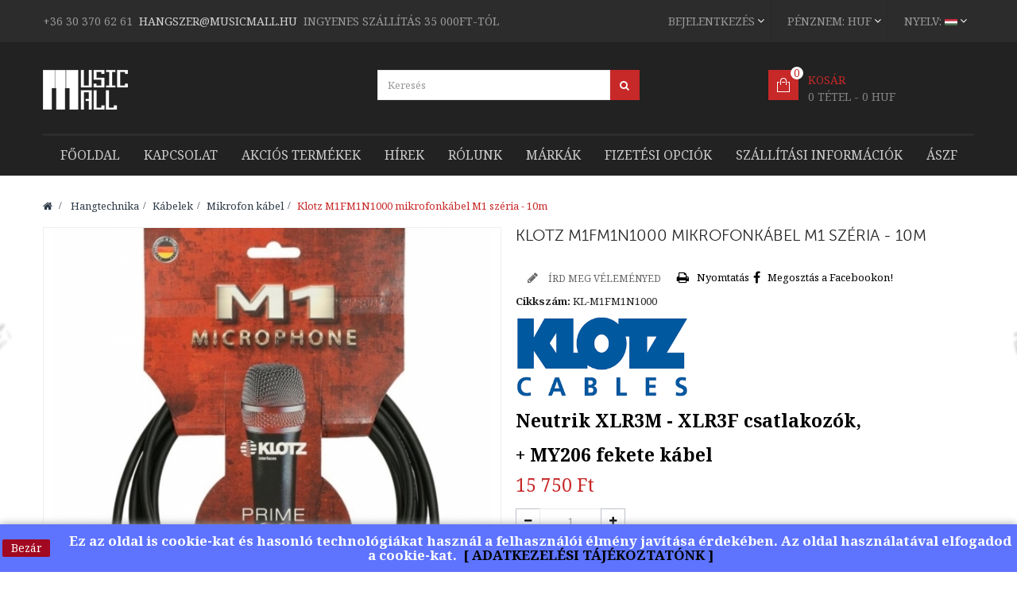

--- FILE ---
content_type: text/html; charset=utf-8
request_url: https://musicmall.hu/hu/mikrofon-kabel/2542-klotz-m1fm1n1000-mikrofonkabel-m1-szeria-10m.html
body_size: 17261
content:
<!DOCTYPE HTML>
<!--[if lt IE 7]> <html class="no-js lt-ie9 lt-ie8 lt-ie7" lang="hu-hu"><![endif]-->
<!--[if IE 7]><html class="no-js lt-ie9 lt-ie8 ie7" lang="hu-hu"><![endif]-->
<!--[if IE 8]><html class="no-js lt-ie9 ie8" lang="hu-hu"><![endif]-->
<!--[if gt IE 8]> <html class="no-js ie9" lang="hu-hu"><![endif]-->
<html lang="hu-hu"  class="red" >
	    
	<head>
	    <meta name="google-site-verification" content="SWbZ4x5BWSgIl8HUQB-m-BF-HIO3jP-om8DsQ2ZGjpQ" />
		<meta charset="utf-8" />
		<title>Klotz M1FM1N1000 mikrofonkábel M1 széria</title>
					<meta name="description" content="Klotz M1FM1N1000 mikrofonkábel M1 széria" />
						<meta name="generator" content="PrestaShop" />
		<meta name="robots" content="index,follow" />
		<meta name="viewport" content="width=device-width, minimum-scale=0.25, maximum-scale=1.6, initial-scale=1.0" />		<meta name="apple-mobile-web-app-capable" content="yes" />
		<link rel="icon" type="image/vnd.microsoft.icon" href="/img/favicon.ico?1756462455" />
		<link rel="shortcut icon" type="image/x-icon" href="/img/favicon.ico?1756462455" />
									<link rel="stylesheet" href="/themes/leo_store_cosmetics/css/global.css" type="text/css" media="all" />
							<link rel="stylesheet" href="/js/jquery/plugins/fancybox/jquery.fancybox.css" type="text/css" media="all" />
							<link rel="stylesheet" href="/themes/leo_store_cosmetics/css/product.css" type="text/css" media="all" />
							<link rel="stylesheet" href="/themes/leo_store_cosmetics/css/print.css" type="text/css" media="print" />
							<link rel="stylesheet" href="/js/jquery/plugins/bxslider/jquery.bxslider.css" type="text/css" media="all" />
							<link rel="stylesheet" href="/themes/leo_store_cosmetics/css/modules/blockcart/blockcart.css" type="text/css" media="all" />
							<link rel="stylesheet" href="/themes/leo_store_cosmetics/css/modules/blockcategories/blockcategories.css" type="text/css" media="all" />
							<link rel="stylesheet" href="/themes/leo_store_cosmetics/css/modules/blockcurrencies/blockcurrencies.css" type="text/css" media="all" />
							<link rel="stylesheet" href="/themes/leo_store_cosmetics/css/modules/blocklanguages/blocklanguages.css" type="text/css" media="all" />
							<link rel="stylesheet" href="/themes/leo_store_cosmetics/css/modules/blockcontact/blockcontact.css" type="text/css" media="all" />
							<link rel="stylesheet" href="/themes/leo_store_cosmetics/css/modules/blocknewsletter/blocknewsletter.css" type="text/css" media="all" />
							<link rel="stylesheet" href="/themes/leo_store_cosmetics/css/modules/blockuserinfo/blockuserinfo.css" type="text/css" media="all" />
							<link rel="stylesheet" href="/modules/themeconfigurator/css/hooks.css" type="text/css" media="all" />
							<link rel="stylesheet" href="/themes/leo_store_cosmetics/css/modules/blockwishlist/blockwishlist.css" type="text/css" media="all" />
							<link rel="stylesheet" href="/themes/leo_store_cosmetics/css/modules/leosliderlayer/css/typo.css" type="text/css" media="all" />
							<link rel="stylesheet" href="/modules/leomanagewidgets/assets/owl-carousel/owl.carousel.css" type="text/css" media="all" />
							<link rel="stylesheet" href="/modules/leomanagewidgets/assets/owl-carousel/owl.theme.css" type="text/css" media="all" />
							<link rel="stylesheet" href="/themes/leo_store_cosmetics/css/modules/leobootstrapmenu/megamenu.css" type="text/css" media="all" />
							<link rel="stylesheet" href="/themes/leo_store_cosmetics/css/modules/leomanagewidgets/assets/styles.css" type="text/css" media="all" />
							<link rel="stylesheet" href="/themes/leo_store_cosmetics/css/modules/productscategory/css/productscategory.css" type="text/css" media="all" />
							<link rel="stylesheet" href="/modules/smartblog/css/smartblogstyle.css" type="text/css" media="all" />
							<link rel="stylesheet" href="/themes/leo_store_cosmetics/css/modules/productcomments/productcomments.css" type="text/css" media="all" />
							<link rel="stylesheet" href="/themes/leo_store_cosmetics/css/modules/mailalerts/mailalerts.css" type="text/css" media="all" />
							<link rel="stylesheet" href="/themes/leo_store_cosmetics/css/modules/blocksearch/blocksearch.css" type="text/css" media="all" />
							<link rel="stylesheet" href="/js/jquery/plugins/autocomplete/jquery.autocomplete.css" type="text/css" media="all" />
							<link rel="stylesheet" href="/themes/leo_store_cosmetics/css/product_list.css" type="text/css" media="all" />
							<link rel="stylesheet" href="/modules/otpsimplepay/views/css/simplepay.css" type="text/css" media="all" />
							<link rel="stylesheet" href="/modules/codpro/views/css/codpro.css" type="text/css" media="all" />
							<link rel="stylesheet" href="/themes/leo_store_cosmetics/css/modules/leocustomajax/leocustomajax.css" type="text/css" media="all" />
										<script type="text/javascript">
var CUSTOMIZE_TEXTFIELD = 1;
var FancyboxI18nClose = 'Bez&aacute;r';
var FancyboxI18nNext = 'K&ouml;vetkező';
var FancyboxI18nPrev = 'Előző';
var PS_CATALOG_MODE = false;
var added_to_wishlist = 'A termék sikeresen hozzá lett adva a kívánságlistádhoz.';
var ajax_allowed = true;
var ajaxsearch = true;
var allowBuyWhenOutOfStock = true;
var attribute_anchor_separator = '-';
var attributesCombinations = [];
var availableLaterValue = '';
var availableNowValue = '';
var baseDir = 'https://musicmall.hu/';
var baseUri = 'https://musicmall.hu/';
var blocksearch_type = 'top';
var comparator_max_item = 0;
var comparedProductsIds = [];
var confirm_report_message = 'Biztosan jelenteni szeretnéd ezt a hozzászólást?';
var contentOnly = false;
var currency = {"id":1,"name":"Forint","iso_code":"HUF","iso_code_num":"348","sign":"Ft\u200e","blank":"1","conversion_rate":"1.000000","deleted":"0","format":"2","decimals":"0","active":"1","prefix":"","suffix":" Ft\u200e","id_shop_list":null,"force_id":false};
var currencyBlank = 1;
var currencyFormat = 2;
var currencyRate = 1;
var currencySign = 'Ft‎';
var currentDate = '2026-01-22 19:23:52';
var customerGroupWithoutTax = false;
var customizationFields = false;
var customizationId = null;
var customizationIdMessage = 'Testreszabás #';
var default_eco_tax = 0;
var delete_txt = 'Törlés';
var displayList = false;
var displayPrice = 0;
var doesntExist = 'Ehhez a termékhez nincs ilyen kombináció. Válassz másikat.';
var doesntExistNoMore = 'Ez a termék jelenleg nincs készleten,';
var doesntExistNoMoreBut = 'de más színben/típusban elérhető.';
var ecotaxTax_rate = 0;
var fieldRequired = 'Kérjük töltsd ki az összes kötelező mezőt és mentsd a módosításokat.';
var freeProductTranslation = 'Ingyen!';
var freeShippingTranslation = 'Ingyenes szállítás!';
var generated_date = 1769106232;
var groupReduction = 0;
var hasDeliveryAddress = false;
var idDefaultImage = 19457;
var id_lang = 1;
var id_product = 2542;
var img_dir = 'https://musicmall.hu/themes/leo_store_cosmetics/img/';
var img_prod_dir = 'https://musicmall.hu/img/p/';
var img_ps_dir = 'https://musicmall.hu/img/';
var instantsearch = true;
var isGuest = 0;
var isLogged = 0;
var isMobile = false;
var jqZoomEnabled = false;
var loggin_required = 'Jelentkezz be a kívánságlista kezeléséhez.';
var maxQuantityToAllowDisplayOfLastQuantityMessage = 1;
var max_item = 'You cannot add more than 0 product(s) to the product comparison';
var min_item = 'Please select at least one product';
var minimalQuantity = 1;
var moderation_active = true;
var mywishlist_url = 'https://musicmall.hu/hu/module/blockwishlist/mywishlist';
var noTaxForThisProduct = false;
var oosHookJsCodeFunctions = [];
var page_name = 'product';
var priceDisplayMethod = 0;
var priceDisplayPrecision = 0;
var productAvailableForOrder = true;
var productBasePriceTaxExcl = 12401.574803;
var productBasePriceTaxExcluded = 12401.574803;
var productBasePriceTaxIncl = 15750;
var productHasAttributes = false;
var productPrice = 15750;
var productPriceTaxExcluded = 12401.574803;
var productPriceTaxIncluded = 15750;
var productPriceWithoutReduction = 15750;
var productReference = 'KL-M1FM1N1000';
var productShowPrice = true;
var productUnitPriceRatio = 0;
var product_fileButtonHtml = 'Fájl kiválasztása';
var product_fileDefaultHtml = 'Nincs fájl  kijelölve';
var product_specific_price = [];
var productcomment_added = 'Hozzáadtuk a megjegyzésedet!';
var productcomment_added_moderation = 'A hozzászólásod moderátori jóváhagyás után fog megjelenni. Köszönjük!';
var productcomment_ok = 'OK';
var productcomment_title = 'Új hozzászólás';
var productcomments_controller_url = 'https://musicmall.hu/hu/module/productcomments/default';
var productcomments_url_rewrite = true;
var quantitiesDisplayAllowed = false;
var quantityAvailable = 0;
var quickView = true;
var reduction_percent = 0;
var reduction_price = 0;
var removingLinkText = 'termék eltávolítása a kosárból';
var roundMode = 2;
var search_url = 'https://musicmall.hu/hu/search';
var secure_key = '8f1ec368bf271fbb11538d85f03ecdd7';
var specific_currency = false;
var specific_price = 0;
var static_token = '2911f0022b39e853a55d4cc98b2e34e8';
var stock_management = 1;
var taxRate = 27;
var toBeDetermined = 'To be determined';
var token = '2911f0022b39e853a55d4cc98b2e34e8';
var uploading_in_progress = 'Feltöltés folyamatban, kérem várjon...';
var usingSecureMode = true;
var wishlistProductsIds = false;
</script>

						<script type="text/javascript" src="/js/jquery/jquery-1.11.0.min.js"></script>
						<script type="text/javascript" src="/js/jquery/jquery-migrate-1.2.1.min.js"></script>
						<script type="text/javascript" src="/js/jquery/plugins/jquery.easing.js"></script>
						<script type="text/javascript" src="/js/tools.js"></script>
						<script type="text/javascript" src="/themes/leo_store_cosmetics/js/global.js"></script>
						<script type="text/javascript" src="/themes/leo_store_cosmetics/js/autoload/10-bootstrap.min.js"></script>
						<script type="text/javascript" src="/themes/leo_store_cosmetics/js/autoload/15-jquery.total-storage.min.js"></script>
						<script type="text/javascript" src="/themes/leo_store_cosmetics/js/autoload/15-jquery.uniform-modified.js"></script>
						<script type="text/javascript" src="/js/jquery/plugins/fancybox/jquery.fancybox.js"></script>
						<script type="text/javascript" src="/js/jquery/plugins/jquery.idTabs.js"></script>
						<script type="text/javascript" src="/js/jquery/plugins/jquery.scrollTo.js"></script>
						<script type="text/javascript" src="/js/jquery/plugins/jquery.serialScroll.js"></script>
						<script type="text/javascript" src="/js/jquery/plugins/bxslider/jquery.bxslider.js"></script>
						<script type="text/javascript" src="/themes/leo_store_cosmetics/js/product.js"></script>
						<script type="text/javascript" src="/themes/leo_store_cosmetics/js/modules/blockcart/ajax-cart.js"></script>
						<script type="text/javascript" src="/themes/leo_store_cosmetics/js/tools/treeManagement.js"></script>
						<script type="text/javascript" src="/themes/leo_store_cosmetics/js/modules/blocknewsletter/blocknewsletter.js"></script>
						<script type="text/javascript" src="/themes/leo_store_cosmetics/js/modules/blockwishlist/js/ajax-wishlist.js"></script>
						<script type="text/javascript" src="/modules/leosliderlayer/js/jquery.themepunch.enablelog.js"></script>
						<script type="text/javascript" src="/modules/leosliderlayer/js/jquery.themepunch.revolution.js"></script>
						<script type="text/javascript" src="/modules/leosliderlayer/js/jquery.themepunch.tools.min.js"></script>
						<script type="text/javascript" src="/modules/leomanagewidgets/assets/owl-carousel/owl.carousel.js"></script>
						<script type="text/javascript" src="/modules/leomanagewidgets/assets/script.js"></script>
						<script type="text/javascript" src="/themes/leo_store_cosmetics/js/modules/productscategory/js/productscategory.js"></script>
						<script type="text/javascript" src="/modules/productcomments/js/jquery.rating.pack.js"></script>
						<script type="text/javascript" src="/themes/leo_store_cosmetics/js/modules/mailalerts/mailalerts.js"></script>
						<script type="text/javascript" src="/js/jquery/plugins/autocomplete/jquery.autocomplete.js"></script>
						<script type="text/javascript" src="/themes/leo_store_cosmetics/js/modules/blocksearch/blocksearch.js"></script>
						<script type="text/javascript" src="/modules/ganalytics/views/js/GoogleAnalyticActionLib.js"></script>
						<script type="text/javascript" src="/modules/otpsimplepay/views/js/front/displaypayment.js"></script>
						<script type="text/javascript" src="/modules/productcomments/js/jquery.textareaCounter.plugin.js"></script>
						<script type="text/javascript" src="/themes/leo_store_cosmetics/js/modules/productcomments/js/productcomments.js"></script>
						<script type="text/javascript" src="/modules/leocustomajax/leocustomajax.js"></script>
						<script type="text/javascript" src="/modules/leocustomajax/countdown.js"></script>
							<link rel="stylesheet" type="text/css" href="https://musicmall.hu/themes/leo_store_cosmetics/css/responsive.css"/>
				<link rel="stylesheet" type="text/css" href="https://musicmall.hu/themes/leo_store_cosmetics/css/font-awesome.min.css"/>
    		
<script type='text/javascript'>
	
</script>

<link rel="alternate" type="application/rss+xml" title="Klotz M1FM1N1000 mikrofonkábel M1 széria" href="https://musicmall.hu/modules/feeder/rss.php?id_category=253&amp;orderby=position&amp;orderway=asc" />
			<script type="text/javascript">
				(window.gaDevIds=window.gaDevIds||[]).push('d6YPbH');
				(function(i,s,o,g,r,a,m){i['GoogleAnalyticsObject']=r;i[r]=i[r]||function(){
				(i[r].q=i[r].q||[]).push(arguments)},i[r].l=1*new Date();a=s.createElement(o),
				m=s.getElementsByTagName(o)[0];a.async=1;a.src=g;m.parentNode.insertBefore(a,m)
				})(window,document,'script','//www.google-analytics.com/analytics.js','ga');
				ga('create', 'UA-158823488-1', 'auto');
				ga('require', 'ec');</script><script>
    
    function setcook() {
        var nazwa = 'cookie_ue';
        var wartosc = '1';
        var expire = new Date();
        expire.setMonth(expire.getMonth() + 12);
        document.cookie = nazwa + "=" + escape(wartosc) + ";path=/;" + ((expire == null) ? "" : ("; expires=" + expire.toGMTString()))
    }

    
        
    function closeUeNotify() {
        $('#cookieNotice').fadeOut(1500);
        setcook();
    }
    
        

    
        
    
</script>
<style>
    
    .closeFontAwesome:before {
        content: "\f00d";
        font-family: "FontAwesome";
        display: inline-block;
        font-size: 23px;
        line-height: 23px;
        color: #820000;
        padding-right: 15px;
        cursor: pointer;
    }

    .closeButtonNormal {
     display: block; 
        text-align: center;
        padding: 2px 5px;
        border-radius: 2px;
        color: #FFFFFF;
        background: #A10821;
        cursor: pointer;
    }

    #cookieNotice p {
        margin: 0px;
        padding: 0px;
    }


    #cookieNoticeContent {
    
            padding:3px;
        
    }

    
</style>
<div id="cookieNotice" style=" width: 100%; position: fixed; bottom:0px; box-shadow: 0px 0 10px 0 #A3A3A3; background: #5E74FF; z-index: 9999; font-size: 14px; line-height: 1.3em; font-family: arial; left: 0px; text-align:center; color:#FFF; opacity: 0,001 ">
    <div id="cookieNoticeContent" style="position:relative; margin:auto; width:100%; display:block;">
        <table style="width:100%;">
            <tr>
                                    <td style="width:80px; vertical-align:middle; padding-right:20px; text-align:left;">
                                                    <span class="closeButtonNormal" onclick="closeUeNotify()">Bezár</span>
                                            </td>
                                <td style="text-align:center;">
                    <h4><span class="tlid-translation translation" xml:lang="hu" lang="hu"><span title="">Ez az oldal is cookie-kat &eacute;s hasonl&oacute; technol&oacute;gi&aacute;kat haszn&aacute;l a felhaszn&aacute;l&oacute;i &eacute;lm&eacute;ny jav&iacute;t&aacute;sa &eacute;rdek&eacute;ben. Az oldal haszn&aacute;lat&aacute;val elfogadod a cookie-kat.&nbsp; <a href="https://musicmall.hu/hu/content/2-adatvedelmi-nyilatkozat" target="_blank">[ ADATKEZEL&Eacute;SI T&Aacute;J&Eacute;KOZTAT&Oacute;NK ]</a><br /></span></span></h4>
                </td>
                            </tr>
            <tr>
                            </tr>
        </table>
    </div>
</div><!-- Begin elevateZoom Header block -->
<link rel="stylesheet" type="text/css" href="https://musicmall.hu/modules/elevatezoom/css/styles.css" />
<script type="text/javascript" src="https://musicmall.hu/modules/elevatezoom/js/jquery.elevatezoom.min.js"></script>
<script type="text/javascript">			
	var zoom_type = 'lens';
	var zoom_fade_in = 400;
    var zoom_fade_out = 550;
	var zoom_cursor_type = 'auto';
	var zoom_window_pos = 1;
	var zoom_scroll = true;
	var zoom_easing = true;
	var zoom_tint = true;
	var zoom_tint_color = '#333';
	var zoom_tint_opacity = 0.4;
    var zoom_lens_shape = 'round';
    var zoom_lens_size  = 300;
</script>
<script type="text/javascript">
	function applyElevateZoom(){
		var src = $('.thickbox.shown').attr('href');
		var bigimage = $('.fancybox.shown').attr('href'); 
		$('#bigpic').elevateZoom({
			zoomType: zoom_type,
			cursor: zoom_cursor_type,
			zoomWindowFadeIn: zoom_fade_in,
			zoomWindowFadeOut: zoom_fade_out,
			zoomWindowPosition: zoom_window_pos,
			scrollZoom: zoom_scroll,
			easing: zoom_easing,
			tint: zoom_tint,
			tintColour: zoom_tint_color,
			tintOpacity: zoom_tint_opacity,
			lensShape: zoom_lens_shape,
			lensSize: zoom_lens_size,
			zoomImage: bigimage	   });
	}

	$(document).ready(function(){
		applyElevateZoom();
		$('#color_to_pick_list').click(
			function(){
				restartElevateZoom();
			}
		);

		$('#color_to_pick_list').hover(
			function(){
				restartElevateZoom();
			}
		);


		$('#views_block li a').hover(
			function(){
			restartElevateZoom();
			}
		);
	});

	function restartElevateZoom(){
		$(".zoomContainer").remove();
		applyElevateZoom();
	}

</script>
<!-- End elevateZoom Header block --><link href="/modules/protect/disable.css" rel="stylesheet" type="text/css" media="all" />
        
        <script type="text/javascript">
		/***********************************************
* Disable Text Selection script- © Dynamic Drive DHTML code library (www.dynamicdrive.com)
* This notice MUST stay intact for legal use
* Visit Dynamic Drive at http://www.dynamicdrive.com/ for full source code
***********************************************/

     function disableselect(e)
        {
                return false 
        }
        
        function reEnable()
        {
                return true
        }
   
        //if IE4 
        // disable text selection
        document.onselectstart=new Function ("return false")
        
        //if NS6
        if (window.sidebar)
        {
                //document.onmousedown=disableselect
                // the above line creates issues in mozilla so keep it commented.
        
                document.onclick=reEnable
        }
        
        function clickIE()
        {
                if (document.all)
                {
                        (message);
                        return false;
                }
        }
		</script>
        
                
                
          <script type="text/javascript">
        
        // disable right click
        document.oncontextmenu=new Function("return false")

//Sample usages
//disableSelection(document.body) //Disable text selection on entire body
//disableSelection(document.getElementById("mydiv")) //Disable text selection on element with id="mydiv"


		window.onerror = new Function("return true") 
		jQuery.fn.protectImage = function(settings) {
  settings = jQuery.extend({
    image: '/modules/protect/blank.gif',
    zIndex: 10
  }, settings);
  return this.each(function() {
    var position = $(this).position();
    var height = $(this).height();
    var width = $(this).width();
    $('<img />').attr({
      width: width,
      height: height,
      src: settings.image
    }).css({
      border: '1px solid #f00',
      top: position.top,
      left: position.left,
      position: 'absolute',
      zIndex: settings.zIndex
    }).appendTo('body')
  });
};
var message="Copyright";
function clickIE() {if (document.all) {(message);return false;}}
function clickNS(e) {if 
(document.layers||(document.getElementById&&!document.all)) {
if (e.which==2||e.which==3) {(message);return false;}}}
if (document.layers) 
{document.captureEvents(Event.MOUSEDOWN);document.onmousedown=clickNS;}
else{document.onmouseup=clickNS;document.oncontextmenu=clickIE;}
document.oncontextmenu=new Function("return false")


document.oncontextmenu = function(){return false}
//No permite seleccionar el contenido de una página 
</script>


   
          <script type="text/javascript">
//Borra el Portapapeles con el uso del teclado
if (document.layers)
document.captureEvents(Event.KEYPRESS)
function backhome(e){
window.clipboardData.clearData();
}



//-->

     
        </script>
        
                
<style type="text/css" media="print">
<!--
img { visibility:hidden }

-->
</style>
        
                                <link rel="stylesheet" href="/themes/leo_store_cosmetics/css/customize/03_27_p11.css" type="text/css" media="all" />
                		                <link rel="stylesheet" type="text/css" href="https://fonts.googleapis.com/css?family=Noto+Serif:400,700&subset=latin-ext" media="screen" /><style type="text/css">.leo-megamenu .navbar-nav > li > a,h1, h2, h3, h4, h5, h6, .h1, .h2, .h3, .h4, .h5, .h6,body,html, body, div, span, applet, object, iframe, h1, h2, h3, h4, h5, h6, p, blockquote, pre, a, abbr, acronym, address, big, cite, code, del, dfn, em, img, ins, kbd, q, s, samp, small, strike, strong, sub, sup, tt, var, b, u, i, center, dl, dt, dd, ol, ul, li, fieldset, form, label, legend, table, caption, tbody, tfoot, thead, tr, th, td, article, aside, canvas, details, embed, figure, figcaption, footer, header, hgroup, menu, nav, output, ruby, section, summary, time, mark, audio, video { font-family:Noto Serif } </style> 
				                
				<link rel="stylesheet" href="https://fonts.googleapis.com/css?family=Open+Sans:300,600&amp;subset=latin,latin-ext" type="text/css" media="all" />
		<link rel="stylesheet" href="https://fonts.googleapis.com/css?family=Lato:300,400,700&amp;subset=latin,latin-ext" type="text/css" media="all" />
		<link href="https://fonts.googleapis.com/css?family=Noto+Serif:400,700&amp;subset=latin-ext" rel="stylesheet">
		
		<!--[if IE 8]>
		<script src="https://oss.maxcdn.com/libs/html5shiv/3.7.0/html5shiv.js"></script>
		<script src="https://oss.maxcdn.com/libs/respond.js/1.3.0/respond.min.js"></script>
		<![endif]-->
									<link rel="stylesheet" id="leo-dynamic-skin-css" href="/themes/leo_store_cosmetics/css/skins/red/skin.css" type="text/css" media="all" />
						</head>
	<body id="product" class="product product-2542 product-klotz-m1fm1n1000-mikrofonkabel-m1-szeria-10m category-253 category-mikrofon-kabel hide-left-column hide-right-column lang_hu  fullwidth keep-header  double-menu">
			
		<section id="page" data-column="col-xs-12 col-sm-6 col-md-3" data-type="grid">
			<!-- Header -->
			<header id="header">
				<section class="header-container">
					<div id="topbar">
						
						<div class="nav">
							<div class="container">
								<div class="inner">
									<nav>
            <div class="row" 
                    >
            
                                                                                    <div class="widget col-lg-6 col-md-6 col-sm-12 col-xs-12 col-sp-12 hidden-xs hidden-sp"
                            >
                                                                                                
<div class="widget-html block">
		<div class="block_content">
		<p style="text-align: left;"><span class="free-ship"><span style="color: #cccccc; font-size: 14px;"><a href="tel:06309453613">+36 30 370 62 61</a>  <span style="color: #d4d4d4;"><a href="mailto:hangszer@musicmall.hu" target="_blank"><span style="color: #d4d4d4;">hangszer@musicmall.hu</span></a></span>  <span style="color: #9b9b9b;">INGYENES SZÁLLÍTÁS 35 000FT-TÓL</span></span><br /></span></p>
	</div>
</div>
                                                                                    </div>
                                                                                <div class="widget col-lg-6 col-md-6 col-sm-12 col-xs-12 col-sp-12"
                            >
                                                                                                <!-- Block languages module -->
<div class="blocklanguages">
    <div class="topbar-box">
        <div data-toggle="dropdown" class="dropdown-toggle btn-group">
            <span>Nyelv:</span>
                                                <img src="https://musicmall.hu/img/l/1.jpg" alt="hu" width="16" height="11" />
                                                        
        </div>
		<div class="quick-setting dropdown-menu">
			<div id="languages-block-top" class="languages-block">
				<ul id="first-languages" class="languages-block_ul">
																		<li class="selected">
																	<span>
                                <img src="https://musicmall.hu/img/l/1.jpg" alt="hu" width="16" height="11" />
                                &nbsp;Magyar (Hungarian)
                            </span>
																</li>
																								<li >
																<a href="/gb" title="Angol (English)">
																		<span>
                                <img src="https://musicmall.hu/img/l/2.jpg" alt="gb" width="16" height="11" />
                                &nbsp;Angol (English)
                            </span>
																	</a>
															</li>
															</ul>
			</div>
		</div>

	</div>
</div>

<!-- /Block languages module -->
                                                                    <!-- Block currencies module -->

<div class="topbar-box">
	<div data-toggle="dropdown" class="dropdown-toggle btn-group"><span>Pénznem:</span>
																										HUF
							
	</div>
	<div class="quick-setting dropdown-menu">
		<div id="currencies-block-top">
			<form id="setCurrency" action="/hu/mikrofon-kabel/2542-klotz-m1fm1n1000-mikrofonkabel-m1-szeria-10m.html" method="post">
				<input type="hidden" name="id_currency" id="id_currency" value=""/>
				<input type="hidden" name="SubmitCurrency" value="" />
				<ul id="first-currencies" class="currencies_ul toogle_content">
											<li >
							<a href="javascript:setCurrency(3);" rel="nofollow" title=" US Dollar">
								$  US Dollar
							</a>
						</li>
											<li >
							<a href="javascript:setCurrency(2);" rel="nofollow" title="Euro">
								€ Euro
							</a>
						</li>
											<li class="selected">
							<a href="javascript:setCurrency(1);" rel="nofollow" title="Forint">
								Ft‎ Forint
							</a>
						</li>
									</ul>
			</form>
		</div>
	</div>	
</div>


	
<!-- /Block currencies module -->                                                                    <!-- Block user information module NAV  -->
<div class="header_user_info topbar-box">


	
	<div data-toggle="dropdown" class="dropdown-toggle btn-group">Bejelentkezés</div>

		<div class="quick-setting dropdown-menu">
		<ul class="list">
						<li class="first">
				<a id="wishlist-total" href="https://musicmall.hu/hu/module/blockwishlist/mywishlist" title="Kívánságlistám">Kívánságlista</a>
			</li>	
			<li>
				<a href="https://musicmall.hu/hu/my-account" title="Fiókom / Regisztráció">Fiókom / Regisztráció</a>
			</li>
			<li>
				<a href="https://musicmall.hu/hu/quick-order" title="Megrendelés" class="last">Megrendelés</a>
			</li>
			<li>
				<a href="https://musicmall.hu/hu/quick-order" title="Kosár" rel="nofollow">
					Kosár
				</a>
			</li>
					</ul>
	</div>
</div>	                                                                                    </div>
                                                        </div>
    </nav>
								</div>
							</div>
						</div>
					</div>
					<div id="header-main">
						<div class="container">
							<div class="inner">
								<div class="row">
									<div id="header_logo" class="col-xs-12 col-sm-12 col-md-3 col-lg-3">
										<a href="http://musicmall.hu/" title="MusicMall HangszerHáz">
											<img class="logo img-responsive" src="https://musicmall.hu/img/musicmall-hangszerhaz-logo-1675720968.jpg" alt="MusicMall HangszerHáz" width="107" height="50"/>
										</a>
									</div>
									<!-- Block search module TOP -->
<div id="search_block_top" class="col-xs-6 col-sm-6 col-md-6 col-lg-6 inner">
	<form id="searchbox" method="get" action="//musicmall.hu/hu/search" >
		<div class="input-group">
			<input type="hidden" name="controller" value="search" />
			<input type="hidden" name="orderby" value="position" />
			<input type="hidden" name="orderway" value="desc" />
			<input class="search_query form-control" type="text" id="search_query_top" name="search_query" placeholder="Keresés" value="" />
			<span class="input-group-btn">
				<button type="submit" name="submit_search" class="btn btn-outline-inverse">
				<span class="button-search fa fa-search"><span class="unvisible">Keresés</span></span>
			</button></span>
		</div>
	</form>
</div>
<!-- /Block search module TOP --><!-- MODULE Block cart -->
<div class="blockcart_top clearfix col-lg-2 col-md-3 col-sm-4 col-xs-12">
	<div id="cart" class="shopping_cart pull-right">
		<div class="media heading">
			<div class="cart-inner media-body">
				<a href="https://musicmall.hu/hu/quick-order" title="Kosár megtekintése" rel="nofollow">
					<span class="title-cart">Kosár</span>
					<span class="ajax_cart_total unvisible">
											</span>
					<span class="ajax_cart_product_empty ajax_cart_no_product">
						0 tétel - 0 HUF
					</span>
					<span class="ajax_cart_quantity unvisible">0</span>
					<span class="ajax_cart_no_product">0</span>
					
					<span class="ajax_cart_quantity unvisible">0</span>
					<span class="ajax_cart_product_txt unvisible"> - db</span>
					
					
									</a>
			</div>	
		</div>
					<div class="cart_block block exclusive">
				<div class="block_content">
					<!-- block list of products -->
					<div class="cart_block_list">
												<p class="cart_block_no_products">
							Nincs termék
						</p>
												<div class="cart-prices">
							<div class="cart-prices-line first-line">
								<span class="price cart_block_shipping_cost ajax_cart_shipping_cost unvisible">
																			 To be determined																	</span>
								<span class="unvisible">
									Szállítás
								</span>
							</div>
																						<div class="cart-prices-line">
									<span class="price cart_block_tax_cost ajax_cart_tax_cost">0 Ft‎</span>
									<span>Adó</span>
								</div>
														<div class="cart-prices-line last-line">
								<span class="price cart_block_total ajax_block_cart_total">0 Ft‎</span>
								<span>Összesen</span>
							</div>
													</div>
						<p class="cart-buttons clearfix">
							<a id="button_order_cart" class="btn btn-outline btn-sm button-medium button button-small pull-right" href="https://musicmall.hu/hu/quick-order" title="Megrendelés" rel="nofollow">
								<span>
									Megrendelés
								</span>
							</a>
						</p>
					</div>
				</div>
			</div><!-- .cart_block -->
			</div>
</div>

	<div id="layer_cart">
		<div class="clearfix">
			<div class="layer_cart_product col-xs-12 col-md-6">
				<span class="cross" title="Ablak bezárása"></span>
				<h2>
					<i class="fa fa-ok"></i>A termék sikeresen kosárba került
				</h2>
				<div class="product-image-container layer_cart_img">
				</div>
				<div class="layer_cart_product_info">
					<span id="layer_cart_product_title" class="product-name"></span>
					<span id="layer_cart_product_attributes"></span>
					<div>
						<strong class="dark">Mennyiség</strong>
						<span id="layer_cart_product_quantity"></span>
					</div>
					<div>
						<strong class="dark">Összesen</strong>
						<span id="layer_cart_product_price"></span>
					</div>
				</div>
			</div>
			<div class="layer_cart_cart col-xs-12 col-md-6">
				<h2>
					<!-- Plural Case [both cases are needed because page may be updated in Javascript] -->
					
					<!-- Singular Case [both cases are needed because page may be updated in Javascript] -->
					<span class="ajax_cart_product_txt ">
						Jelenleg 1 termék található a kosárban.
					</span>
				</h2>

				<div class="layer_cart_row">
					<strong class="dark">
						Összes termék
											</strong>
					<span class="ajax_block_products_total">
											</span>
				</div>

								<div class="layer_cart_row">
					<strong class="dark unvisible">
						Szállítás összesen&nbsp;					</strong>
					<span class="ajax_cart_shipping_cost unvisible">
													 To be determined											</span>
				</div>
									<div class="layer_cart_row">
						<strong class="dark">Adó</strong>
						<span class="price cart_block_tax_cost ajax_cart_tax_cost">0 Ft‎</span>
					</div>
								<div class="layer_cart_row">
					<strong class="dark">
						Összesen
											</strong>
					<span class="ajax_block_cart_total">
											</span>
				</div>
				<div class="button-container">	
					<span class="continue btn btn-outline btn-sm button exclusive-medium" title="Vissza">
						<span>
							Vissza
						</span>
					</span>
					<a class="btn btn-outline btn-sm button pull-right" href="https://musicmall.hu/hu/quick-order" title="Megrendelés" rel="nofollow">
						<span>
							Megrendelés
						</span>
					</a>	
				</div>
			</div>
		</div>
		<div class="crossseling"></div>
	</div> <!-- #layer_cart -->
	<div class="layer_cart_overlay"></div>

<!-- /MODULE Block cart -->								</div>
							</div>
						</div>
					</div>
				
			
									<div id="leo-megamenu" class="clearfix">
						<div class="container">
							<div class="inner">
									<nav id="cavas_menu"  class="sf-contener leo-megamenu">
    <div role="navigation">
    <!-- Brand and toggle get grouped for better mobile display -->
        <div class="navbar-header">
            <button type="button" class="navbar-toggle btn-outline-inverse" data-toggle="collapse" data-target=".navbar-ex1-collapse">
                <span class="sr-only">Toggle navigation</span>
                <span class="fa fa-bars"></span>
            </button>
        </div>
        <!-- Collect the nav links, forms, and other content for toggling -->
        <div id="leo-top-menu" class="collapse navbar-collapse navbar-ex1-collapse">
            <ul class="nav navbar-nav megamenu"><li class="" >
						<a href="http://musicmall.hu/hu/" target="_self" class="has-category"><span class="menu-title">Főoldal          </span></a></li><li class="" >
						<a href="http://musicmall.hu/hu/contact-us" target="_self" class="has-category"><span class="menu-title">Kapcsolat</span></a></li><li class="" >
						<a href="https://musicmall.hu/hu/prices-drop" target="_self" class="has-category"><span class="menu-title">Akciós termékek</span></a></li><li class="" >
						<a href="https://musicmall.hu/hu/module/smartblog/category" target="_self" class="has-category"><span class="menu-title">Hírek</span></a></li><li class="" >
						<a href="https://musicmall.hu/hu/content/4-rolunk" target="_self" class="has-category"><span class="menu-title">Rólunk</span></a></li><li class="" >
						<a href="https://musicmall.hu/hu/manufacturers" target="_self" class="has-category"><span class="menu-title">Márkák</span></a></li><li class="" >
						<a href="https://musicmall.hu/hu/content/6-fizetesi-lehetosegek" target="_self" class="has-category"><span class="menu-title">Fizetési opciók</span></a></li><li class="" >
						<a href="https://musicmall.hu/hu/content/1-szallitasi_informaciok" target="_self" class="has-category"><span class="menu-title">Szállítási információk</span></a></li><li class="" >
						<a href="https://musicmall.hu/hu/content/3-altalanos-szerzodesi-feltetelek" target="_self" class="has-category"><span class="menu-title">ÁSZF</span></a></li></ul>
        </div>
    </div>
</nav>

<script type="text/javascript">
// <![CDATA[
	var current_link = "http://musicmall.hu/hu/";
	//alert(request);
    var currentURL = window.location;
    currentURL = String(currentURL);
    currentURL = currentURL.replace("https://","").replace("http://","").replace("www.","").replace( /#\w*/, "" );
    current_link = current_link.replace("https://","").replace("http://","").replace("www.","");
    isHomeMenu = 0;
    if($("body").attr("id")=="index") isHomeMenu = 1;
    $(".megamenu > li > a").each(function() {
        menuURL = $(this).attr("href").replace("https://","").replace("http://","").replace("www.","").replace( /#\w*/, "" );
		if( (currentURL == menuURL) || (currentURL.replace(current_link,"") == menuURL) || isHomeMenu){
			$(this).parent().addClass("active");
            return false;
		}
    });
// ]]>
</script>
<script type="text/javascript">
    (function($) {
        $.fn.OffCavasmenu = function(opts) {
            // default configuration
            var config = $.extend({}, {
                opt1: null,
                text_warning_select: "Please select One to remove?",
                text_confirm_remove: "Are you sure to remove footer row?",
                JSON: null
            }, opts);
            // main function
            // initialize every element
            this.each(function() {
                var $btn = $('#cavas_menu .navbar-toggle');
                var $nav = null;
                if (!$btn.length)
                    return;
                var $nav = $('<section id="off-canvas-nav" class="leo-megamenu"><nav class="offcanvas-mainnav" ><div id="off-canvas-button"><span class="off-canvas-nav"></span>Bezárás</div></nav></sections>');
                var $menucontent = $($btn.data('target')).find('.megamenu').clone();
                $("body").append($nav);
                $("#off-canvas-nav .offcanvas-mainnav").append($menucontent);
                $("#off-canvas-nav .offcanvas-mainnav").css('min-height',$(window).height()+30+"px");
                $("html").addClass ("off-canvas");
                $("#off-canvas-button").click( function(){
                        $btn.click();	
                } );
                $btn.toggle(function() {
                    $("body").removeClass("off-canvas-inactive").addClass("off-canvas-active");
                }, function() {
                    $("body").removeClass("off-canvas-active").addClass("off-canvas-inactive");
                });
            });
            return this;
        }
    })(jQuery);
    $(document).ready(function() {
        jQuery("#cavas_menu").OffCavasmenu();
        $('#cavas_menu .navbar-toggle').click(function() {
            $('body,html').animate({
                scrollTop: 0
            }, 0);
            return false;
        });
    });
    $(document.body).on('click', '[data-toggle="dropdown"]' ,function(){
        if(!$(this).parent().hasClass('open') && this.href && this.href != '#'){
            window.location.href = this.href;
        }
    });
</script>

							</div>
						</div>
					</div>
				 
				</section>
			</header>
			
			
			<!-- Content -->
			<section id="columns" class="columns-container">
				<div class="container">
										<div class="row">
                                                
                         
                                                  						<!-- Center -->
<section id="center_column" class="col-md-12">
			<div id="breadcrumb" class="clearfix">			
			
<!-- Breadcrumb -->
<div class="breadcrumb clearfix">
	<a class="home" href="https://musicmall.hu/" title="Vissza a c&iacute;mlapra"><i class="fa fa-home"></i></a>
			<span class="navigation-pipe">&gt;</span>
					<span class="navigation_page"><span itemscope itemtype="http://data-vocabulary.org/Breadcrumb"><a itemprop="url" href="https://musicmall.hu/hu/17-hangtechnika" title="Hangtechnika" ><span itemprop="title">Hangtechnika</span></a></span><span class="navigation-pipe">></span><span itemscope itemtype="http://data-vocabulary.org/Breadcrumb"><a itemprop="url" href="https://musicmall.hu/hu/15-kabelek" title="K&aacute;belek" ><span itemprop="title">K&aacute;belek</span></a></span><span class="navigation-pipe">></span><span itemscope itemtype="http://data-vocabulary.org/Breadcrumb"><a itemprop="url" href="https://musicmall.hu/hu/253-mikrofon-kabel" title="Mikrofon k&aacute;bel" ><span itemprop="title">Mikrofon k&aacute;bel</span></a></span><span class="navigation-pipe">></span>Klotz M1FM1N1000 mikrofonkábel M1 széria - 10m</span>
			</div>
<!-- /Breadcrumb -->			
		</div>
	
  
	

								<div class="primary_block row" itemscope itemtype="http://schema.org/Product">
	<meta itemprop="url" content="https://musicmall.hu/hu/mikrofon-kabel/2542-klotz-m1fm1n1000-mikrofonkabel-m1-szeria-10m.html">
					<div class="container">
				<div class="top-hr"></div>
			</div>
								<!-- left infos-->  
		<div class="pb-left-column col-xs-12 col-sm-12 col-lg-6 col-md-8">
			<!-- product img-->        
			<div id="image-block" class="clearfix">
																	<span id="view_full_size">
													<img id="bigpic" itemprop="image" src="https://musicmall.hu/19457-large_default/klotz-m1fm1n1000-mikrofonkabel-m1-szeria-10m.jpg" title="Klotz M1FM1N1000 mikrofonkábel M1 széria" alt="Klotz M1FM1N1000 mikrofonkábel M1 széria"/>
															<span class="span_link no-print status-enable btn btn-outline"></span>
																		</span>
							</div> <!-- end image-block -->
							<!-- thumbnails -->
				<div id="views_block" class="clearfix ">
										<div id="thumbs_list">
						<ul id="thumbs_list_frame">
																																																						<li id="thumbnail_15677">
									<a  href="https://musicmall.hu/15677-thickbox_default/klotz-m1fm1n1000-mikrofonkabel-m1-szeria-10m.jpg"	data-fancybox-group="other-views" class="fancybox" title="Klotz M1FM1N1000 mikrofonkábel M1 széria">
										<img class="img-responsive" id="thumb_15677" src="https://musicmall.hu/15677-cart_default/klotz-m1fm1n1000-mikrofonkabel-m1-szeria-10m.jpg" alt="Klotz M1FM1N1000 mikrofonkábel M1 széria" title="Klotz M1FM1N1000 mikrofonkábel M1 széria" itemprop="image" />
									</a>
								</li>
																																																<li id="thumbnail_19457" class="last">
									<a  href="https://musicmall.hu/19457-thickbox_default/klotz-m1fm1n1000-mikrofonkabel-m1-szeria-10m.jpg"	data-fancybox-group="other-views" class="fancybox shown" title="Klotz M1FM1N1000 mikrofonkábel M1 széria">
										<img class="img-responsive" id="thumb_19457" src="https://musicmall.hu/19457-cart_default/klotz-m1fm1n1000-mikrofonkabel-m1-szeria-10m.jpg" alt="Klotz M1FM1N1000 mikrofonkábel M1 széria" title="Klotz M1FM1N1000 mikrofonkábel M1 széria" itemprop="image" />
									</a>
								</li>
																			</ul>
					</div> <!-- end thumbs_list -->
									</div> <!-- end views-block -->
				<!-- end thumbnails -->
										<p class="resetimg clear no-print">
					<span id="wrapResetImages" style="display: none;">
						<a href="https://musicmall.hu/hu/mikrofon-kabel/2542-klotz-m1fm1n1000-mikrofonkabel-m1-szeria-10m.html" data-id="resetImages">
							<i class="fa fa-repeat"></i>
							Minden k&eacute;p megjelen&iacute;t&eacute;se
						</a>
					</span>
				</p>
					</div> <!-- end pb-left-column -->
		<!-- end left infos--> 
		<!-- center infos -->
		<div class="pb-center-column col-xs-12 col-sm-12 col-lg-6 col-md-12">
				
			<h1 itemprop="name">Klotz M1FM1N1000 mikrofonkábel M1 széria - 10m</h1>
			 
<div id="product_comments_block_extra" class="no-print" itemprop="aggregateRating" itemscope itemtype="http://schema.org/AggregateRating">
	
	<ul class="comments_advices">
							<li>
				<a class="open-comment-form" href="#new_comment_form">
					Írd meg véleményed
				</a>
			</li>
			</ul>
</div>
<!--  /Module ProductComments -->							<!-- usefull links-->
				<ul id="usefull_link_block" class="clearfix no-print">
					
<li id="left_share_fb">
	<a href="http://www.facebook.com/sharer.php?u=https%3A%2F%2Fmusicmall.hu%2Fhu%2Fmikrofon-kabel%2F2542-klotz-m1fm1n1000-mikrofonkabel-m1-szeria-10m.html&amp;t=Klotz+M1FM1N1000+mikrofonk%C3%A1bel+M1+sz%C3%A9ria+-+10m" class="_blank">Megosztás a Facebookon!</a>
</li>					<li class="print">
						<a href="javascript:print();">
							Nyomtat&aacute;s
						</a>
					</li>
				</ul>
						<p id="product_reference">
				<label>Cikksz&aacute;m: </label>
				<span class="editable" itemprop="sku" content="KL-M1FM1N1000">KL-M1FM1N1000</span>
			</p>
			
							<div id="short_description_block">
											<div id="short_description_content" class="rte align_justify" itemprop="description"><p><img src="https://musicmall.hu/img/cms/klotz_logo.png" alt="" width="218" height="100" /></p>
<h3>Neutrik XLR3M - XLR3F csatlakozók,</h3>
<h3>+ MY206 fekete kábel</h3></div>
					
					
					<!---->
				</div> <!-- end short_description_block -->
									<!-- availability or doesntExist -->
			<p id="availability_statut" style="display: none;">
				
				<span id="availability_value" class="label label-success"></span>
			</p>
											<p class="warning_inline" id="last_quantities" style="display: none" >Utols&oacute; darab az &aacute;ruh&aacute;zban! </p>
						<p id="availability_date" style="display: none;">
				<span id="availability_date_label">El&eacute;rhetős&eacute;g d&aacute;tuma:</span>
				<span id="availability_date_value"></span>
			</p>
			<!-- Out of stock hook -->
			<div id="oosHook" style="display: none;">
				
			</div>
			
		</div>
		<!-- end center infos-->
		<!-- pb-right-column-->
		<div class="pb-right-column col-xs-12 col-sm-12 col-lg-6 col-md-12">
						<!-- add to cart form-->
			<form id="buy_block" action="https://musicmall.hu/hu/cart" method="post">
				<!-- hidden datas -->
				<p class="hidden">
					<input type="hidden" name="token" value="2911f0022b39e853a55d4cc98b2e34e8" />
					<input type="hidden" name="id_product" value="2542" id="product_page_product_id" />
					<input type="hidden" name="add" value="1" />
					<input type="hidden" name="id_product_attribute" id="idCombination" value="" />
				</p>
				<div class="box-info-product">
					<div class="content_prices clearfix">
													<!-- prices -->
							<div class="price">
								<p class="our_price_display" itemprop="offers" itemscope itemtype="http://schema.org/Offer">
									<link itemprop="availability" href="http://schema.org/InStock"/>									
										

										<span id="our_price_display" itemprop="price" content="15750">15 750 Ft‎</span>
																				<meta itemprop="priceCurrency" content="HUF" />
										
																	</p>
								<p id="reduction_percent"  style="display:none;"><span id="reduction_percent_display"></span></p>
								</p>
								<p id="old_price" class="hidden"><span id="old_price_display"></span></p>
															</div> <!-- end prices -->
							<p id="reduction_amount"  style="display:none"><span id="reduction_amount_display"></span></p>
																											 
						
                        
						<div class="clear"></div>
					</div> <!-- end content_prices -->
					<div class="product_attributes clearfix">
						<!-- quantity wanted -->
												<p id="quantity_wanted_p">
							<a href="#" data-field-qty="qty" class="button-minus btn btn-sm status-enable product_quantity_down">
								<span><i class="fa fa-minus"></i></span>
							</a>
							
							<input type="text" name="qty" id="quantity_wanted" class="text form-control" value="1" />
	
							<a href="#" data-field-qty="qty" class="button-plus btn status-enable btn-sm product_quantity_up">
								<span><i class="fa fa-plus"></i></span>
							</a>
							
							<span class="clearfix"></span>
						</p>
												<!-- minimal quantity wanted -->
						<p id="minimal_quantity_wanted_p" style="display: none;">
							Minim&aacute;lis rendel&eacute;si egys&eacute;g a term&eacute;kből <b id="minimal_quantity_label">1</b>
						</p>
						<div class="box-cart-bottom">
							<div>
								<p id="add_to_cart" class="buttons_bottom_block no-print">
									<button type="submit" name="Submit" class="exclusive btn btn-outline status-enable">
										<span>Kos&aacute;rba</span>
									</button>
								</p>
							</div>
						</div> <!-- end box-cart-bottom -->
											</div> <!-- end product_attributes -->
					<div class="box-cart-bottom">
						<p class="buttons_bottom_block no-print">
	<a id="wishlist_button_nopop" href="#" onclick="WishlistCart('wishlist_block_list', 'add', '2542', $('#idCombination').val(), document.getElementById('quantity_wanted').value); return false;" rel="nofollow"  title="Hozzáadás a kívánságlistához">
		Hozzáadás a kívánságlistához
	</a>
</p>
					</div> <!-- end box-cart-bottom -->
				</div> <!-- end box-info-product -->
			</form>
					</div> <!-- end pb-right-column-->
	</div> <!-- end primary_block -->
	            				<div class="more_info_block">
					<script type="text/javascript">
$(document).ready(function(){
		$('.more_info_block .page-product-heading li:first, .more_info_block .tab-content section:first').addClass('active');
	});
</script>
<ul class="nav nav-tabs tab-info page-product-heading">
										<li><a href="#tab2" data-toggle="tab">Le&iacute;r&aacute;s</a></li>
						                        				    <li><a id="link_idTab5" href="#idTab5" data-toggle="tab">Vélemények</a></li>

									
                                                                                                                                		</ul>
		<div class="tab-content">
					
					<!-- More info -->
			<section id="tab2" class="tab-pane page-product-box active">
				
					<!-- full description -->
					<div  class="rte"><h2>Klotz M1FM1N1000</h2>
<p>mikrofonkábel: M1 széria, MY206 kábel, XLR mama NC3FXX - XLR papa NC3MXX csatlakozók, ezüst Neutrik csatlakozók, 10 m hossz, fekete szín</p></div>
			</section>
			<!--end  More info -->
						<!--HOOK_PRODUCT_TAB -->		
                    <session id="idTab5" class="tab-pane page-product-box">
	<div id="product_comments_block_tab">
								<p class="align_center">
				<a id="new_comment_tab_btn" class="btn btn-outline button button-small btn-sm open-comment-form" href="#new_comment_form">
					<span>Legyen Ön az első, aki elmondja véleményét!</span>
				</a>
			</p>
						
	</div> <!-- #product_comments_block_tab -->
</session>

<!-- Fancybox -->
<div style="display: none;">
	<div id="new_comment_form">
		<form id="id_new_comment_form" action="#">
			<h2 class="page-subheading">
				Írd meg véleményed
			</h2>
			<div class="row">
																															<div class="product clearfix  col-xs-12 col-sm-6">
						<img src="https://musicmall.hu/19457-medium_default/klotz-m1fm1n1000-mikrofonkabel-m1-szeria-10m.jpg" height="120" width="125" alt="Klotz M1FM1N1000 mikrofonkábel M1 széria - 10m" />
						<div class="product_desc">
							<p class="product_name">
								<strong>Klotz M1FM1N1000 mikrofonkábel M1 széria - 10m</strong>
							</p>
							<p><img src="https://musicmall.hu/img/cms/klotz_logo.png" alt="" width="218" height="100" /></p>
<h3>Neutrik XLR3M - XLR3F csatlakozók,</h3>
<h3>+ MY206 fekete kábel</h3>
						</div>
					</div>
								<div class="new_comment_form_content col-xs-12 col-sm-6"> 
					<div id="new_comment_form_error" class="error" style="display: none; padding: 15px 25px">
						<ul></ul>
					</div>
											<ul id="criterions_list">
													<li>
								<label>Értékelés:</label>
								<div class="star_content">
									<input class="star" type="radio" name="criterion[1]" value="1" />
									<input class="star" type="radio" name="criterion[1]" value="2" />
									<input class="star" type="radio" name="criterion[1]" value="3" />
									<input class="star" type="radio" name="criterion[1]" value="4" checked="checked" />
									<input class="star" type="radio" name="criterion[1]" value="5" />
								</div>
								<div class="clearfix"></div>
							</li>
												</ul>
										<label for="comment_title">
						Cím <sup class="required">*</sup>
					</label>
					<input id="comment_title" name="title" type="text" value=""/>
					<label for="content">
						Hozzászólás: <sup class="required">*</sup>
					</label>
					<textarea id="content" name="content"></textarea>
											<label>
							Neved <sup class="required">*</sup>
						</label>
						<input id="commentCustomerName" name="customer_name" type="text" value=""/>
										<div id="new_comment_form_footer">
						<input id="id_product_comment_send" name="id_product" type="hidden" value='2542' />
						<p class="fl required"><sup>*</sup> Szükséges mezők</p>
						<p class="fr">
							<button id="submitNewMessage" name="submitMessage" type="submit" class="btn button button-small btn-sm">
								<span>Elküldés</span>
							</button>&nbsp;
							vagy&nbsp;
							<a class="closefb" href="#">
								Mégsem
							</a>
						</p>
						<div class="clearfix"></div>
					</div> <!-- #new_comment_form_footer -->
				</div>
			</div>
		</form><!-- /end new_comment_form_content -->
	</div>
</div>
<!-- End fancybox -->
		<!--end HOOK_PRODUCT_TAB -->
				
		<!-- description & features -->
												</div>
		                <div class="page-product-box blockproductscategory products_block block nopadding">
	<h4 class="title_block productscategory_h3">Kapcsolódó termékek</h4>
	<div id="productscategory_list" class="clearfix product_list grid">
										<div class="block_content">
		<div class=" carousel slide" id="blockproductscategory">
						<div class="carousel-inner">
										<div class="item active">
																	  <div class="row clearfix">
													<div class="col-sm-3 col-xs-12 product_block ajax_block_product">
								    
<div class="product-container text-center product-block" itemscope itemtype="http://schema.org/Product">
	<div class="left-block">
		<div class="product-image-container image">
		   <div class="leo-more-info" data-idproduct="2541"></div>
			<a class="product_img_link"	href="https://musicmall.hu/hu/mikrofon-kabel/2541-klotz-m1fm1k1000-mikrofonkabel-10m.html" title="Klotz M1FM1K1000 mikrofonkábel, 10m" itemprop="url">
				<img class="replace-2x img-responsive" src="https://musicmall.hu/19456-home_default/klotz-m1fm1k1000-mikrofonkabel-10m.jpg" alt="Klotz M1FM1K1000 mikrofonkábel, 10m" title="Klotz M1FM1K1000 mikrofonkábel, 10m" itemprop="image" />
				<span class="product-additional" data-idproduct="2541"></span>
			</a>
			
													<div class="content_price" itemprop="offers" itemscope itemtype="http://schema.org/Offer">
											<span itemprop="price" class="price product-price">
							
							14 500 Ft‎						</span>
						<meta itemprop="priceCurrency" content="HUF" />
																			<span class="unvisible">
																		<link itemprop="availability" href="http://schema.org/InStock" />K&eacute;szleten															</span>
												
						
									</div>
						<div class="box-button">
									<div class="quickview">
						<a class="quick-view" href="https://musicmall.hu/hu/mikrofon-kabel/2541-klotz-m1fm1k1000-mikrofonkabel-10m.html" rel="https://musicmall.hu/hu/mikrofon-kabel/2541-klotz-m1fm1k1000-mikrofonkabel-10m.html" title="Gyors n&eacute;zet" >
							<i class="fa fa-eye"></i>
						</a>
					</div>
													<div class="wishlist">
						
<a class="btn-tooltip addToWishlist wishlistProd_2541" href="#"onclick="WishlistCart('wishlist_block_list', 'add', '2541', false, 1); return false;" data-toggle="tooltip" title="Hozzáadás a kívánságlistához">
		<i class="fa fa-heart"></i>
		<span>Hozzáadás a kívánságlistához</span>
</a>

					</div>
																	<div class="view">
						<a itemprop="url" class="lnk_view" href="https://musicmall.hu/hu/mikrofon-kabel/2541-klotz-m1fm1k1000-mikrofonkabel-10m.html" title="N&eacute;zet">
							<i class="fa fa-info"></i><span>T&ouml;bb</span>
						</a>
					</div>
							</div>
		</div>
		
		
	</div>
	<div class="right-block">
		<div class="product-meta">	
			
						
			<h5 itemprop="name" class="name">
								<a class="product-name" href="https://musicmall.hu/hu/mikrofon-kabel/2541-klotz-m1fm1k1000-mikrofonkabel-10m.html" title="Klotz M1FM1K1000 mikrofonkábel, 10m" itemprop="url" >
					Klotz M1FM1K1000 mikrofonkábel, 10m
				</a>
			</h5>
			
			<div class="product-desc" itemprop="description">
				
			</div>
						<div class="content_price">
									
					<span class="price product-price">
						14 500 Ft‎					</span>
										
					
					
							</div>
						
			<div class="product-flags">
																				</div>

												<span class="availability">
													<span class="label available-now label-success">
								K&eacute;szleten							</span>
											</span>
									
			<div class="functional-buttons clearfix">				
				<div class="cart">
																									<a class="button ajax_add_to_cart_button btn btn-outline btn-sm" href="https://musicmall.hu/hu/cart?add=1&amp;id_product=2541&amp;token=2911f0022b39e853a55d4cc98b2e34e8" rel="nofollow" title="Kos&aacute;rba" data-id-product="2541" data-minimal_quantity="1">
								<span>Kos&aacute;rba</span>
							</a>
															</div>	
			</div>
			
		</div>
	</div>
</div>
<!-- .product-container> -->


							</div>
																								<div class="col-sm-3 col-xs-12 product_block ajax_block_product">
								    
<div class="product-container text-center product-block" itemscope itemtype="http://schema.org/Product">
	<div class="left-block">
		<div class="product-image-container image">
		   <div class="leo-more-info" data-idproduct="7901"></div>
			<a class="product_img_link"	href="https://musicmall.hu/hu/mikrofon-kabel/7901-roxtone-xlr-xlr-kabel-15m.html" title="Roxtone XLR - XLR kábel - 15m" itemprop="url">
				<img class="replace-2x img-responsive" src="https://musicmall.hu/17723-home_default/roxtone-xlr-xlr-kabel-15m.jpg" alt="Roxtone XLR - XLR kábel - 15m" title="Roxtone XLR - XLR kábel - 15m" itemprop="image" />
				<span class="product-additional" data-idproduct="7901"></span>
			</a>
			
													<div class="content_price" itemprop="offers" itemscope itemtype="http://schema.org/Offer">
											<span itemprop="price" class="price product-price">
							
							9 900 Ft‎						</span>
						<meta itemprop="priceCurrency" content="HUF" />
																			<span class="unvisible">
																		<link itemprop="availability" href="http://schema.org/InStock" />K&eacute;szleten															</span>
												
						
									</div>
						<div class="box-button">
									<div class="quickview">
						<a class="quick-view" href="https://musicmall.hu/hu/mikrofon-kabel/7901-roxtone-xlr-xlr-kabel-15m.html" rel="https://musicmall.hu/hu/mikrofon-kabel/7901-roxtone-xlr-xlr-kabel-15m.html" title="Gyors n&eacute;zet" >
							<i class="fa fa-eye"></i>
						</a>
					</div>
													<div class="wishlist">
						
<a class="btn-tooltip addToWishlist wishlistProd_7901" href="#"onclick="WishlistCart('wishlist_block_list', 'add', '7901', false, 1); return false;" data-toggle="tooltip" title="Hozzáadás a kívánságlistához">
		<i class="fa fa-heart"></i>
		<span>Hozzáadás a kívánságlistához</span>
</a>

					</div>
																	<div class="view">
						<a itemprop="url" class="lnk_view" href="https://musicmall.hu/hu/mikrofon-kabel/7901-roxtone-xlr-xlr-kabel-15m.html" title="N&eacute;zet">
							<i class="fa fa-info"></i><span>T&ouml;bb</span>
						</a>
					</div>
							</div>
		</div>
		
		
	</div>
	<div class="right-block">
		<div class="product-meta">	
			
						
			<h5 itemprop="name" class="name">
								<a class="product-name" href="https://musicmall.hu/hu/mikrofon-kabel/7901-roxtone-xlr-xlr-kabel-15m.html" title="Roxtone XLR - XLR kábel - 15m" itemprop="url" >
					Roxtone XLR - XLR kábel - 15m
				</a>
			</h5>
			
			<div class="product-desc" itemprop="description">
				15m xlr-xlr kábel
			</div>
						<div class="content_price">
									
					<span class="price product-price">
						9 900 Ft‎					</span>
										
					
					
							</div>
						
			<div class="product-flags">
																				</div>

												<span class="availability">
													<span class="label available-now label-success">
								K&eacute;szleten							</span>
											</span>
									
			<div class="functional-buttons clearfix">				
				<div class="cart">
																									<a class="button ajax_add_to_cart_button btn btn-outline btn-sm" href="https://musicmall.hu/hu/cart?add=1&amp;id_product=7901&amp;token=2911f0022b39e853a55d4cc98b2e34e8" rel="nofollow" title="Kos&aacute;rba" data-id-product="7901" data-minimal_quantity="1">
								<span>Kos&aacute;rba</span>
							</a>
															</div>	
			</div>
			
		</div>
	</div>
</div>
<!-- .product-container> -->


							</div>
																								<div class="col-sm-3 col-xs-12 product_block ajax_block_product">
								    
<div class="product-container text-center product-block" itemscope itemtype="http://schema.org/Product">
	<div class="left-block">
		<div class="product-image-container image">
		   <div class="leo-more-info" data-idproduct="7902"></div>
			<a class="product_img_link"	href="https://musicmall.hu/hu/mikrofon-kabel/7902-roxtone-xlr-xlr-kabel-20m.html" title="Roxtone XLR - XLR kábel - 20m" itemprop="url">
				<img class="replace-2x img-responsive" src="https://musicmall.hu/17726-home_default/roxtone-xlr-xlr-kabel-20m.jpg" alt="Roxtone XLR - XLR kábel - 20m" title="Roxtone XLR - XLR kábel - 20m" itemprop="image" />
				<span class="product-additional" data-idproduct="7902"></span>
			</a>
			
													<div class="content_price" itemprop="offers" itemscope itemtype="http://schema.org/Offer">
											<span itemprop="price" class="price product-price">
							
							12 900 Ft‎						</span>
						<meta itemprop="priceCurrency" content="HUF" />
																			<span class="unvisible">
																		<link itemprop="availability" href="http://schema.org/InStock" />K&eacute;szleten															</span>
												
						
									</div>
						<div class="box-button">
									<div class="quickview">
						<a class="quick-view" href="https://musicmall.hu/hu/mikrofon-kabel/7902-roxtone-xlr-xlr-kabel-20m.html" rel="https://musicmall.hu/hu/mikrofon-kabel/7902-roxtone-xlr-xlr-kabel-20m.html" title="Gyors n&eacute;zet" >
							<i class="fa fa-eye"></i>
						</a>
					</div>
													<div class="wishlist">
						
<a class="btn-tooltip addToWishlist wishlistProd_7902" href="#"onclick="WishlistCart('wishlist_block_list', 'add', '7902', false, 1); return false;" data-toggle="tooltip" title="Hozzáadás a kívánságlistához">
		<i class="fa fa-heart"></i>
		<span>Hozzáadás a kívánságlistához</span>
</a>

					</div>
																	<div class="view">
						<a itemprop="url" class="lnk_view" href="https://musicmall.hu/hu/mikrofon-kabel/7902-roxtone-xlr-xlr-kabel-20m.html" title="N&eacute;zet">
							<i class="fa fa-info"></i><span>T&ouml;bb</span>
						</a>
					</div>
							</div>
		</div>
		
		
	</div>
	<div class="right-block">
		<div class="product-meta">	
			
						
			<h5 itemprop="name" class="name">
								<a class="product-name" href="https://musicmall.hu/hu/mikrofon-kabel/7902-roxtone-xlr-xlr-kabel-20m.html" title="Roxtone XLR - XLR kábel - 20m" itemprop="url" >
					Roxtone XLR - XLR kábel - 20m
				</a>
			</h5>
			
			<div class="product-desc" itemprop="description">
				20m xlr-xlr kábel
			</div>
						<div class="content_price">
									
					<span class="price product-price">
						12 900 Ft‎					</span>
										
					
					
							</div>
						
			<div class="product-flags">
																				</div>

												<span class="availability">
													<span class="label available-now label-success">
								K&eacute;szleten							</span>
											</span>
									
			<div class="functional-buttons clearfix">				
				<div class="cart">
																									<a class="button ajax_add_to_cart_button btn btn-outline btn-sm" href="https://musicmall.hu/hu/cart?add=1&amp;id_product=7902&amp;token=2911f0022b39e853a55d4cc98b2e34e8" rel="nofollow" title="Kos&aacute;rba" data-id-product="7902" data-minimal_quantity="1">
								<span>Kos&aacute;rba</span>
							</a>
															</div>	
			</div>
			
		</div>
	</div>
</div>
<!-- .product-container> -->


							</div>
													</div>
															</div>
						</div>
		</div>
		</div>
	</div>
</div>





				<script type="text/javascript">
					jQuery(document).ready(function(){
						var MBG = GoogleAnalyticEnhancedECommerce;
						MBG.setCurrency('HUF');
						MBG.addProductDetailView({"id":2542,"name":"\"Klotz M1FM1N1000 mikrofonk\\u00e1bel M1 sz\\u00e9ria - 10m\"","category":"\"mikrofon-kabel\"","brand":"\"Klotz\"","variant":"null","type":"typical","position":"0","quantity":1,"list":"product","url":"","price":"12,401.57"});
					});
				</script>
				</div>
            	
 
						</script>		</section>


                	</div>
				</div>
            </section>
<!-- Footer -->
			
            			<footer id="footer" class="footer-container">
                					<section id="leo-footer-top" class="footer-top"> 
						<div class="container"> 
							<div class="inner">			  
								
            <div class="row" 
                    >
            
                                                                                    <div class="widget col-lg-12 col-md-12 col-sm-12 col-xs-12 col-sp-12"
                            >
                                                                                                
<div class="widget-html block">
		<div class="block_content">
		<div class="box-outer">
<div class="row">
<div class="col-lg-3 col-md-3 col-sm-3 col-xs-12 column">
<div class="reassurances-center"><span class="icon-name icon-free-shipping"> </span>
<div class="description">
<h4><a href="https://musicmall.hu/hu/content/1-szallitasi_informaciok" target="_blank">Ingyenes szállítás</a></h4>
<p><a href="https://musicmall.hu/hu/content/1-szallitasi_informaciok" target="_blank"><strong>35 000 Ft felett, 20 kg-ig</strong></a></p>
</div>
</div>
</div>
<div class="col-lg-3 col-md-3 col-sm-3 col-xs-12 column">
<div class="reassurances-center"><span class="icon-name icon-gift-cards"> </span>
<div class="description">
<h4><a href="https://musicmall.hu/hu/content/15-aktualis-kedvezmenyek-es-kuponok" target="_blank">Kedvezmények és kuponok</a></h4>
<p><a href="https://musicmall.hu/hu/content/15-aktualis-kedvezmenyek-es-kuponok" target="_blank"><strong><span class="tlid-translation translation" lang="en"><span title="">Rendszeres akciók és újdonságok</span></span></strong></a></p>
</div>
</div>
</div>
<div class="col-lg-3 col-md-3 col-sm-3 col-xs-12 column">
<div class="reassurances-center"><span class="icon-name icon-promotion"> </span>
<div class="description">
<h4><a href="https://musicmall.hu/hu/prices-drop" target="_blank">Napi akciók</a></h4>
<p><strong><a href="https://musicmall.hu/hu/prices-drop" target="_blank">Figyeld akciós ajánlatainkat</a>!<br /></strong></p>
</div>
</div>
</div>
<div class="col-lg-3 col-md-3 col-sm-3 col-xs-12 column">
<div class="reassurances-center"><span class="icon-name icon-customer-care"> </span>
<div class="description">
<h4><a href="https://musicmall.hu/hu/contact-us" target="_blank">24/7 Vevőszolgálat</a></h4>
<p><a href="tel:+36309453613"><strong>+36-30-945-36-13</strong></a></p>
<p></p>
</div>
</div>
</div>
</div>
</div>
	</div>
</div>
                                                                                    </div>
                                                        </div>
      
							</div>
						</div> 
					</section><!-- #footertop -->
                                <section id="leo-footer-center" class="footer-center">
					<div class="container"> 
						<div class="inner">			
							
            <div class="row" 
                    >
            
                                                                                    <div class="widget col-lg-4 col-md-4 col-sm-12 col-xs-12 col-sp-12 html-contact"
                            >
                                                                                                
<div class="widget-html block">
		<h4 class="title_block">
		VÁSÁRLÓI TÁJÉKOZTATÓ
	</h4>
		<div class="block_content">
		<p><strong><a href="https://musicmall.hu/hu/content/3-altalanos-szerzodesi-feltetelek">Általános Szerződési Feltételek</a><br /></strong></p>
<p><strong><a href="https://musicmall.hu/hu/content/2-adatvedelmi-nyilatkozat">Adatvédelmi Nyilatkozat</a></strong></p>
<p><strong><a href="https://musicmall.hu/hu/content/1-szallitasi_informaciok">Szállítási Információk</a></strong></p>
<p><strong><a href="https://musicmall.hu/hu/content/6-fizetesi-lehetosegek">Fizetési Lehetőségek</a></strong></p>
<p><strong><a href="https://musicmall.hu/hu/content/37-impresszum">Impresszum</a></strong></p>
<p><strong><a href="https://musicmall.hu/hu/stores">Üzleteink</a></strong></p>
<p><strong><a href="https://musicmall.hu/hu/content/4-rolunk">Rólunk</a><br /></strong></p>
	</div>
</div>
                                                                                    </div>
                                                                                <div class="widget col-lg-4 col-md-4 col-sm-12 col-xs-12 col-sp-12 payment-logo"
                            >
                                                                                                
<div class="widget-html block">
		<h4 class="title_block">
		Fizetési lehetőségek
	</h4>
		<div class="block_content">
		<p><a href="https://musicmall.hu/hu/content/6-fizetesi-lehetosegek"><img src="https://musicmall.hu/img/cms/kieg_kat_kép/egyebek/01-bankcards_logos_2025.jpg" width="369" height="40" /></a></p>
<p>¤¤¤ <a href="https://musicmall.hu/hu/content/5-secure-payment">BIZTONSÁGOS FIZETÉS  </a>¤¤¤</p>
	</div>
</div>
                                                                                    </div>
                                                                                <div class="widget col-lg-4 col-md-4 col-sm-12 col-xs-12 col-sp-12"
                            >
                                                                                                
<div id="social_block" class="block">
	 <h4 class="title_block">Kövess minket</h4>
	 <div class="block_content">	 	
		<ul>
						<li class="facebook">
					<a href="https://www.facebook.com/musicmall.hu/?fref=ts" class="btn-tooltip _blank" data-original-title="Facebook">
						<span>Facebook</span>
					</a>
				</li>
									<li class="twitter">
					<a href="https://x.com/MusicmallH" class="btn-tooltip _blank" data-original-title="Twitter">
						<span>Twitter</span>
					</a>
				</li>
									<li class="rss">
					<a href="http://musicmall.hu/smartblog.html" class="btn-tooltip _blank" data-original-title="RSS">
						<span>RSS</span>
					</a>
				</li>
			        	        	<li class="youtube">
	        		<a href="https://www.youtube.com/channel/UC94EbjZH08ecpeYoAGwiloQ" class="btn-tooltip _blank" data-original-title="Youtube">
	        			<span>Youtube</span>
	        		</a>
	        	</li>
	                                                	<li class="instagram">
        		<a class="_blank" href="https://www.instagram.com/musicmall_hangszer">
        			<span>Instagram</span>
        		</a>
        	</li>
        	</ul>
	 </div>
</div>

                                                                                    </div>
                                                        </div>
    
<script type="text/javascript">
	var leoOption = {
		productNumber:0,
		productInfo:0,
		productTran:1,
		productCdown: 1,
		productColor: 0,
	}
    $(document).ready(function(){	
		var leoCustomAjax = new $.LeoCustomAjax();
        leoCustomAjax.processAjax();
    });
</script>
				<script type="text/javascript">
					ga('send', 'pageview');
				</script>
						</div> 
					</div>
				</section><!-- #footercenter -->
                					<section id="leo-footer-bottom" class="footer-bottom">
						<div class="container">
							<div class="inner">			
								
            <div class="row" 
                    >
            
                                                                                    <div class="widget col-lg-3 col-md-3 col-sm-12 col-xs-12 col-sp-12 block_store"
                            >
                                                                                                
<div class="widget-html block">
		<h4 class="title_block">
		Vevőszolgálat
	</h4>
		<div class="block_content">
		<p><img src="https://musicmall.hu/img/cms/blog képek/location-cursor.png" alt="" width="16" height="16" />   <strong>Budapest - Keszthely</strong><strong><br /></strong></p>
<p><strong><img src="https://musicmall.hu/img/cms/blog képek/email-in-circular-button.png" alt="" width="16" height="16" />    <a href="mailto: hangszer@musicmall.hu" target="_blank">hangszer@musicmall.hu</a> </strong></p>
<p><strong><img src="https://musicmall.hu/img/cms/blog képek/smartphone.png" alt="" width="16" height="16" />  <a href="tel:06303706261"> +36 30 370 62 61</a></strong></p>
<p><strong><strong><img src="https://musicmall.hu/img/cms/blog képek/smartphone.png" alt="" width="16" height="16" />  <a href="tel:+36309453613"> +36 30 945 36 13</a></strong></strong></p>
<p></p>
	</div>
</div>
                                                                                    </div>
                                                                                <div class="widget col-lg-9 col-md-6 col-sm-6 col-xs-6 col-sp-12"
                            >
                                                                                                
<div class="widget-html block">
		<div class="block_content">
		<p><iframe width="865" height="212" style="border: 0;" src="https://www.google.com/maps/embed?pb=!1m18!1m12!1m3!1d18665.734976991254!2d19.026772775826025!3d47.49598718302444!2m3!1f0!2f0!3f0!3m2!1i1024!2i768!4f13.1!3m3!1m2!1s0x4741c334d1d4cfc9%3A0x400c4290c1e1160!2sBudapest!5e0!3m2!1shu!2shu!4v1650819090359!5m2!1shu!2shu" allowfullscreen="allowfullscreen" loading="lazy" referrerpolicy="no-referrer-when-downgrade"></iframe></p>
<p></p>
<p></p>
	</div>
</div>
                                                                                    </div>
                                                        </div>
    
							</div>
						</div>
					</section><!-- #footerbottom -->
                				<section id="footernav" class="footer-nav">
					<div class="container">
						<div class="inner">							
																<div id="powered">
																			© 2026 MusicMall HangszerHáz
									
										<p><a href="https://musicmall.hu/hu/sitemap">oldalt&eacute;rk&eacute;p</a></p>

								</div><!-- #poweredby -->
																					
						</div>
					</div>
				</section>
            </footer><!-- .footer-container -->
		</section><!-- #page -->
		<span id="backtop" class="fa fa-angle-double-up"></span>
</body></html>

--- FILE ---
content_type: text/css
request_url: https://musicmall.hu/themes/leo_store_cosmetics/css/modules/blockcart/blockcart.css
body_size: 14599
content:
/**
 * Web Application Prefix Apply For Making Owner Styles
 */
/**
 *   Blocks Layout Selectors 
 */
/**
 * Product Item Selectors
 */
/***********************************************************************/
/**
* Transition-timing-function property@mixin 
*/
/*background RGBA
============================================*/
/****/
/* RIGHT TO LEFT */
/** CHECKOUT BY STEP */
/*  
 * LAYOUT VARIABLES 
 */
/* mini basket */
#cart {
  position: relative;
}
#cart .title-cart {
  color: #f979d6;
  
  text-transform: uppercase;
  font-size: 14px;
  line-height: 25px;
  margin: 0;
  display: block;
}
#cart .title-cart:before {
  background: url("../../../img/icon-shopping-cart.png") no-repeat center center #f979d6;
  content: "";
  width: 38px;
  height: 38px;
  position: absolute;
  -webkit-box-shadow: 0 0 2px rgba(0, 0, 0, 0.1);
  box-shadow: 0 0 2px rgba(0, 0, 0, 0.1);
  left: 0;
}
.rtl #cart .title-cart:before {
  right: 0;
  left: auto;
}
#cart .content {
  clear: both;
  display: block;
  position: absolute;
  top: 100%;
  right: 17px;
  left: auto;
  padding: 15px;
  min-height: 100px;
  height: 100px;
  height: auto !important;
  background: white;
  border: 1px solid #e5e5e5;
  z-index: 99999;
  min-width: 400px;
  -webkit-border-radius: 0px;
  -moz-border-radius: 0px;
  -ms-border-radius: 0px;
  -o-border-radius: 0px;
  border-radius: 0px;
  -webkit-box-shadow: none;
  box-shadow: none;
  display: none;
}
#cart.active .content {
  display: block;
}
#cart .heading {
  height: 40px;
  position: relative;
  overflow: visible;
}
#cart .heading:before, #cart .heading:after {
  content: " ";
  display: table;
}
#cart .heading:after {
  clear: both;
}
#cart .heading .ajax_cart_quantity, #cart .heading .ajax_cart_no_product {
  background-color: white;
  -webkit-border-radius: 50%;
  -moz-border-radius: 50%;
  -ms-border-radius: 50%;
  -o-border-radius: 50%;
  border-radius: 50%;
  font-size: 14px;
  position: absolute;
  left: 28px;
  text-align: center;
  top: -4px;
  line-height: 16px;
  color: #f979d6;
  min-width: 16px;
  min-height: 16px;
}
.rtl #cart .heading .ajax_cart_quantity, .rtl #cart .heading .ajax_cart_no_product {
  right: 28px;
  left: auto;
}
#cart .heading .ajax_cart_product_empty.ajax_cart_no_product {
  
  color: #858585;
  position: inherit;
  background: none;
  -webkit-border-radius: 0;
  -moz-border-radius: 0;
  -ms-border-radius: 0;
  -o-border-radius: 0;
  border-radius: 0;
  font-size: 14px;
  text-transform: uppercase;
}
#cart .heading a {
  display: inline-block;
  padding-left: 50px;
}
.rtl #cart .heading a {
  padding-right: 50px;
  padding-left: inherit;
}
#cart .checkout {
  text-align: right;
  clear: both;
}
#cart .empty {
  padding-top: 20px;
  text-align: center;
}
#cart .mini-cart-total {
  text-align: right;
}
#cart .mini-cart-total td {
  color: #000;
  padding: 4px;
}
#cart .mini-cart-total table {
  border-collapse: collapse;
  display: -moz-inline-stack;
  display: inline-block;
  vertical-align: middle;
  *vertical-align: auto;
  zoom: 1;
  *display: inline;
  margin-bottom: 5px;
}
#cart .mini-cart-info .quantity {
  text-align: right;
}
#cart .mini-cart-info .name {
  font-size: 11px;
  font-weight: bold;
}
#cart .mini-cart-info .name small {
  color: #666;
}
#cart .mini-cart-info td {
  color: #000;
  vertical-align: top;
  padding: 6px;
  border-bottom: 1px solid #e5e5e5;
}
#cart .mini-cart-info table {
  border-collapse: collapse;
  width: 100%;
  margin-bottom: 5px;
}
#cart .mini-cart-info .image {
  width: 1px;
}
#cart .mini-cart-info .image img {
  text-align: left;
}
#cart .mini-cart-info .remove {
  text-align: right;
}
#cart .mini-cart-info .remove img {
  cursor: pointer;
}
#cart .mini-cart-info td.total {
  text-align: right;
}

/*******************************************************************
					Cart Block Styles
********************************************************************/
.cart_block .cart_block_list .remove_link {
  position: absolute;
  right: 10px;
  top: 0;
}
.rtl .cart_block .cart_block_list .remove_link {
  left: 10px;
  right: auto;
}
.cart_block .cart-images {
  float: left;
  margin-right: 10px;
}
.rtl .cart_block .cart-images {
  float: right;
}
.rtl .cart_block .cart-images {
  margin-left: 10px;
  margin-right: inherit;
}
.cart_block .cart-info {
  overflow: hidden;
  position: relative;
  padding-right: 30px;
}
.rtl .cart_block .cart-info {
  padding-left: 30px;
  padding-right: inherit;
}
.cart_block .cart-info .product-name {
  text-align: right;
}
.rtl .cart_block .cart-info .product-name {
  text-align: left;
}
.cart_block .cart-info .product-name a {
  float: left;
  font-family: "museo_sans300", sans-serif;
  font-size: 14px;
  color: #000;
}
.rtl .cart_block .cart-info .product-name a {
  float: right;
}
.cart_block .cart-info .quantity-formated {
  text-transform: uppercase;
  font-size: 10px;
  padding-right: 5px;
}
.rtl .cart_block .cart-info .quantity-formated {
  padding-left: 5px;
  padding-right: inherit;
}
.cart_block .cart-info .quantity-formated .quantity {
  font-size: 14px;
}
.cart_block dt {
  font-weight: normal;
  overflow: hidden;
  position: relative;
  margin-bottom: 10px;
}
.cart_block dd {
  position: relative;
  margin-bottom: 10px;
}
.cart_block dd .cart_block_customizations {
  border-top: 1px dashed #eeeeee;
}
.cart_block dd .cart_block_customizations li {
  padding: 10px 20px;
}
.cart_block dd .cart_block_customizations li .deleteCustomizableProduct {
  position: absolute;
  right: 10px;
}
.rtl .cart_block dd .cart_block_customizations li .deleteCustomizableProduct {
  left: 10px;
  right: auto;
}
.cart_block .cart_block_no_products {
  margin: 0;
  padding: 10px 20px;
}
.cart_block .cart-prices {
  border-top: 1px solid #eeeeee;
}
.cart_block .cart-prices .cart-prices-line {
  overflow: hidden;
  padding: 7px 0;
}
.cart_block .cart-buttons {
  overflow: hidden;
  margin: 20px 0 0;
}

/*******************************************************************
					Cart Block(Header) Styles
********************************************************************/
#header .cart_block {
  position: absolute;
  right: 0;
  z-index: 2222;
  display: none;
  height: auto;
  background: white;
  width: 380px;
  border: 1px solid #dddddd;
  padding: 10px;
}
.rtl #header .cart_block {
  left: 0;
  right: auto;
}
#header .cart_block .price {
  font-family: "museo_sans300", sans-serif;
  font-size: 14px;
}
#header .cart_block dt.first_item {
  background: none;
}
#header .cart_block .product-atributes a {
  font-family: "museo_sans300", sans-serif;
  font-size: 12px;
  font-style: italic;
  float: left;
}
.rtl #header .cart_block .product-atributes a {
  float: right;
}
#header .cart_block .cart-buttons .btn, #header .cart_block .cart-buttons .btn:hover {
  color: white;
}

.cart_block #cart_block_summary,
.cart_block .title_block span,
#header .cart_block h4,
#header .cart_block .title_block,
#header .cart_block h4 {
  display: none;
}

.cart_block .cart_block_shipping_cost,
.cart_block .cart_block_tax_cost,
.cart_block .cart_block_total,
.cart_block .cart_block_wrapping_cost {
  float: right;
}
.rtl .cart_block .cart_block_shipping_cost, .rtl
.cart_block .cart_block_tax_cost, .rtl
.cart_block .cart_block_total, .rtl
.cart_block .cart_block_wrapping_cost {
  float: left;
}

.cart_block table.vouchers {
  border-top: 1px solid #eeeeee;
  clear: both;
  width: 100%;
  margin: 0 auto;
  margin-bottom: 10px;
}
.cart_block table.vouchers tr td {
  padding: 2px;
}
.cart_block table.vouchers tr td.quantity {
  margin-right: 5px;
  min-width: 18px;
}
.rtl .cart_block table.vouchers tr td.quantity {
  margin-left: 5px;
  margin-right: inherit;
}
.cart_block table.vouchers tr td.delete {
  width: 15px;
}

/*****************************************************************************
					Layer Cart Css
*****************************************************************************/
.layer_cart_overlay {
  background-color: #000;
  display: none;
  height: 100%;
  left: 0;
  position: fixed;
  top: 0;
  width: 100%;
  z-index: 98;
  opacity: 0.2;
  filter: alpha(opacity=20);
}

* html .layer_cart_overlay {
  position: absolute;
  left: 0;
  margin-left: -160px;
  opacity: 0.2;
  filter: alpha(opacity=20);
}
.rtl * html .layer_cart_overlay {
  margin-right: -160px;
  margin-left: inherit;
}

#layer_cart {
  background-color: white;
  position: absolute;
  display: none;
  z-index: 99;
  margin-right: 8%;
  margin-left: 8%;
  -webkit-border-radius: 4px;
  -moz-border-radius: 4px;
  -ms-border-radius: 4px;
  -o-border-radius: 4px;
  border-radius: 4px;
}
#layer_cart .layer_cart_product {
  padding: 30px 30px 30px 30px;
  overflow: hidden;
  position: static;
}
#layer_cart .layer_cart_product h2 {
  font: 400 23px/29px "latoblack", sans-serif;
  color: #46a74e;
  margin-bottom: 22px;
  padding-right: 100px;
}
.rtl #layer_cart .layer_cart_product h2 {
  padding-left: 100px;
  padding-right: inherit;
}
@media (max-width: 767px) {
  #layer_cart .layer_cart_product h2 {
    font-size: 18px;
    padding-right: 0;
    line-height: normal;
  }
  .rtl #layer_cart .layer_cart_product h2 {
    padding-left: 0;
    padding-right: inherit;
  }
}
#layer_cart .layer_cart_product h2 i {
  font-size: 30px;
  line-height: 30px;
  float: left;
  padding-right: 8px;
}
.rtl #layer_cart .layer_cart_product h2 i {
  float: right;
}
.rtl #layer_cart .layer_cart_product h2 i {
  padding-left: 8px;
  padding-right: inherit;
}
@media (max-width: 767px) {
  #layer_cart .layer_cart_product h2 i {
    font-size: 22px;
    line-height: 22px;
  }
}
#layer_cart .layer_cart_product .product-image-container {
  max-width: 178px;
  border: 1px solid #eeeeee;
  padding: 5px;
  float: left;
  margin-right: 30px;
}
.rtl #layer_cart .layer_cart_product .product-image-container {
  float: right;
}
.rtl #layer_cart .layer_cart_product .product-image-container {
  margin-left: 30px;
  margin-right: inherit;
}
@media (max-width: 480px) {
  #layer_cart .layer_cart_product .product-image-container {
    float: none;
    margin-right: 0;
    margin-bottom: 10px;
  }
}
#layer_cart .layer_cart_product .layer_cart_product_info {
  padding: 38px 0 0 0;
}
#layer_cart .layer_cart_product .layer_cart_product_info #layer_cart_product_title {
  display: block;
  padding-bottom: 8px;
}
#layer_cart .layer_cart_product .layer_cart_product_info > div {
  padding-bottom: 7px;
}
#layer_cart .layer_cart_product .layer_cart_product_info > div strong {
  padding-right: 3px;
}
.rtl #layer_cart .layer_cart_product .layer_cart_product_info > div strong {
  padding-left: 3px;
  padding-right: inherit;
}
#layer_cart .layer_cart_cart {
  background: #fafafa;
  border-left: 1px solid #eeeeee;
  padding: 21px 30px 170px 30px;
  -webkit-border-radius: 0px 4px 4px 0px;
  -moz-border-radius: 0px 4px 4px 0px;
  -ms-border-radius: 0px 4px 4px 0px;
  -o-border-radius: 0px 4px 4px 0px;
  border-radius: 0px 4px 4px 0px;
  position: relative;
}
@media (min-width: 1200px) {
  #layer_cart .layer_cart_cart {
    min-height: 365px;
  }
}
@media (min-width: 992px) and (max-width: 1199px) {
  #layer_cart .layer_cart_cart {
    min-height: 360px;
  }
}
@media (max-width: 991px) {
  #layer_cart .layer_cart_cart {
    border-left: none;
    border-top: 1px solid #eeeeee;
  }
}
#layer_cart .layer_cart_cart h2 {
  font: 400 23px/29px "latoblack", sans-serif;
  color: black;
  border-bottom: 1px solid #eeeeee;
  padding-bottom: 13px;
  margin-bottom: 17px;
}
@media (max-width: 767px) {
  #layer_cart .layer_cart_cart h2 {
    font-size: 18px;
  }
}
#layer_cart .layer_cart_cart .layer_cart_row {
  padding: 0 0 7px 0;
}
#layer_cart .layer_cart_cart .button-container {
  position: absolute;
  bottom: 0;
  left: 0;
  width: 100%;
  padding: 0px 30px 20px 30px;
}
#layer_cart .layer_cart_cart .button-container .btn, #layer_cart .layer_cart_cart .button-container .btn:hover {
  color: white;
}
#layer_cart .cross {
  position: absolute;
  right: 7px;
  top: 8px;
  width: 25px;
  height: 25px;
  cursor: pointer;
  color: black;
  z-index: 2;
}
.rtl #layer_cart .cross {
  left: 7px;
  right: auto;
}
#layer_cart .cross:before {
  content: "\f057";
  display: block;
  font-family: "FontAwesome";
  font-size: 25px;
  line-height: 25px;
}
#layer_cart .cross:hover {
  color: #f979d6;
}
#layer_cart .continue {
  cursor: pointer;
}
#layer_cart p {
  padding: 0px;
}

/************************************************************************
						Layer Cart Caroucel
*************************************************************************/
#layer_cart .crossseling .crossseling-content {
  border-top: 1px solid #eeeeee;
  padding: 26px 30px 40px 30px;
  position: relative;
}
#layer_cart .crossseling h2 {
  font: 400 23px/26px "latoblack", sans-serif;
  color: black;
  margin-bottom: 25px;
}
#layer_cart .crossseling #blockcart_list {
  max-width: 773px;
  width: 84%;
  margin: 0 auto;
  overflow: hidden;
}
#layer_cart .crossseling #blockcart_list ul {
  display: block;
}
#layer_cart .crossseling #blockcart_list ul li {
  float: left;
  width: 178px;
  margin: 0 0px 0 0;
}
.rtl #layer_cart .crossseling #blockcart_list ul li {
  float: right;
}
#layer_cart .crossseling #blockcart_list ul li .product-image-container {
  border: 1px solid #eeeeee;
  text-align: center;
  padding: 5px;
  margin-bottom: 15px;
}
#layer_cart .crossseling #blockcart_list ul li .product-image-container img {
  width: 100%;
}
#layer_cart .crossseling #blockcart_list ul li .product-name {
  padding-bottom: 5px;
}
#layer_cart .crossseling #blockcart_list ul li .product-name a {
  font-size: 13px;
  line-height: 20px;
}
#layer_cart .crossseling #blockcart_list a.bx-prev,
#layer_cart .crossseling #blockcart_list a.bx-next {
  display: block;
  font-family: "FontAwesome";
  font-size: 20px;
  line-height: 20px;
  width: 20px;
  height: 20px;
  color: black;
  text-indent: -5000px;
  position: absolute;
  top: 45%;
  margin-top: -20px;
}
#layer_cart .crossseling #blockcart_list a.bx-prev:after,
#layer_cart .crossseling #blockcart_list a.bx-next:after {
  display: block;
  text-indent: 0;
}
#layer_cart .crossseling #blockcart_list a.bx-prev:hover,
#layer_cart .crossseling #blockcart_list a.bx-next:hover {
  color: #c0c0c0;
}
#layer_cart .crossseling #blockcart_list a.bx-prev.disabled,
#layer_cart .crossseling #blockcart_list a.bx-next.disabled {
  display: none;
}
#layer_cart .crossseling #blockcart_list a.bx-prev {
  left: 5%;
}
#layer_cart .crossseling #blockcart_list a.bx-prev:after {
  content: "\f137";
}
#layer_cart .crossseling #blockcart_list a.bx-next {
  right: 5%;
}
#layer_cart .crossseling #blockcart_list a.bx-next:after {
  content: "\f138";
}
#layer_cart .crossseling #blockcart_list .bx-controls {
  overflow: hidden;
}


--- FILE ---
content_type: text/css
request_url: https://musicmall.hu/themes/leo_store_cosmetics/css/modules/leomanagewidgets/assets/styles.css
body_size: 5380
content:
/**
 * Web Application Prefix Apply For Making Owner Styles
 */
/**
 *   Blocks Layout Selectors 
 */
/**
 * Product Item Selectors
 */
/***********************************************************************/
/**
* Transition-timing-function property@mixin 
*/
/*background RGBA
============================================*/
/****/
/* RIGHT TO LEFT */
/** CHECKOUT BY STEP */
/*  
 * LAYOUT VARIABLES 
 */
.widget .widget-html .free-ship {
  color: #f979d6;
}
.widget .widget-html .price-html {
  color: #e34c4c;
}
.widget .widget-html .box-outer {
  border-color: #e5e5e5;
  border-width: 1px 0px 1px 1px;
  border-style: solid none solid solid;
  margin-bottom: 30px;
  color: black;
}
.rtl .widget .widget-html .box-outer {
  border-width: 1px 1px 1px 0px;
}
.rtl .widget .widget-html .box-outer {
  border-style: solid solid solid none;
}
.widget .widget-html .box-outer .reassurances-center {
  padding: 35px 0;
  text-align: center;
  border-right: 1px solid #e5e5e5;
}
.rtl .widget .widget-html .box-outer .reassurances-center {
  border-left: 1px solid #e5e5e5;
  border-right: inherit;
}
.widget .widget-html .box-outer .reassurances-center .icon-name {
  padding-top: 30px;
  margin-right: 10px;
}
.rtl .widget .widget-html .box-outer .reassurances-center .icon-name {
  margin-left: 10px;
  margin-right: inherit;
}
.widget .widget-html .box-outer .reassurances-center .icon-free-shipping {
  background: url("images/icon-free-shipping.png") no-repeat 0 0;
  width: 57px;
  height: 44px;
  display: inline-block;
}
.widget .widget-html .box-outer .reassurances-center .icon-gift-cards {
  background: url("images/icon-gift-cards.png") no-repeat 0 0;
  width: 39px;
  height: 38px;
  display: inline-block;
  padding-top: 25px;
}
.widget .widget-html .box-outer .reassurances-center .icon-promotion {
  background: url("images/icon-promotion.png") no-repeat 0 0;
  width: 41px;
  height: 51px;
  display: inline-block;
}
.widget .widget-html .box-outer .reassurances-center .icon-customer-care {
  background: url("images/icon-customer-care.png") no-repeat 0 0;
  width: 46px;
  height: 44px;
  display: inline-block;
  padding-top: 23px;
}
.widget .widget-html .box-outer .reassurances-center .description {
  display: inline-block;
  text-align: left;
}
.rtl .widget .widget-html .box-outer .reassurances-center .description {
  text-align: right;
}
.widget .widget-html .box-outer .reassurances-center .description h4 {
  font-size: 14px;
  text-transform: uppercase;
  font-family: "latoblack", sans-serif;
}
.widget .widget-html .box-outer .reassurances-center .description p {
  font-size: 12px;
  color: #858585;
}
.widget .widget-html .box-outer .reassurances-center:hover {
  color: #f979d6;
  cursor: pointer;
}
.widget .widget-html .box-outer .reassurances-center:hover p {
  color: #f979d6;
}

#topbar .widget .widget-html p {
  padding: 17px 0;
  margin-bottom: 0;
}

.widget-html .widget-title-sub {
  font-size: 12px;
  font-weight: 600;
  text-transform: uppercase;
}

.banner .row {
  margin: 0;
}
.banner .row .widget {
  padding: 0;
}
.banner .row .widget img {
  width: 100%;
}

.block .widget-tabs {
  position: relative;
  text-transform: uppercase;
  font-family: "latoblack", sans-serif;
  padding: 20px 0 30px;
  font-size: 14px;
  margin: 0 0 18px;
  text-align: center;
}
.block .widget-tabs:before {
  background: url("images/bg-title-block-widget.png") no-repeat 0 0;
  content: "";
  position: absolute;
  width: 75px;
  height: 11px;
  bottom: 0;
  left: 50%;
  margin-left: -37px;
}
.rtl .block .widget-tabs:before {
  right: 50%;
  left: auto;
}
.rtl .block .widget-tabs:before {
  margin-right: -37px;
  margin-left: inherit;
}
.block .widget-tabs li {
  position: relative;
  padding: 0 20px 0 20px;
}
.rtl .block .widget-tabs li {
  padding: 0 20px 0 20px;
}
.block .widget-tabs li a {
  color: #b9b9b9;
}
.block .widget-tabs li:first-child {
  border: none;
  padding-left: 0;
}
.rtl .block .widget-tabs li:first-child {
  padding-right: 0;
  padding-left: inherit;
}
.block .widget-tabs li:first-child.active:before, .block .widget-tabs li:first-child:hover:before {
  left: 0;
}
.rtl .block .widget-tabs li:first-child.active:before, .rtl .block .widget-tabs li:first-child:hover:before {
  right: 0;
  left: auto;
}
.block .widget-tabs li.active a, .block .widget-tabs li:hover a {
  color: #222;
}

.widget.slide_fullwidth {
  background-image: url("images/bg_slide.png");
  background-attachment: scroll;
  background-size: auto;
  background-position: 50% 0%;
  background-repeat: repeat-x;
  margin-bottom: 20px;
  width: 100%;
  padding: 0px 1000px;
  margin-left: -1000px;
  overflow: hidden;
  -webkit-box-sizing: content-box;
  -moz-box-sizing: content-box;
  box-sizing: content-box;
  float: none;
}
.rtl .widget.slide_fullwidth {
  margin-right: -1000px;
  margin-left: inherit;
}

.footer-center .widget.html-contact .widget-html {
  border-left: 1px solid #333333;
}
.rtl .footer-center .widget.html-contact .widget-html {
  border-right: 1px solid #333333;
  border-left: inherit;
}

.widget .layerslider-wrapper {
  border: 1px solid #dbdbdb;
}

.special-hover .product_list.grid .product-block {
  border: none;
}
.special-hover .product_list.grid .product-block:hover .content_price {
  opacity: 1;
  filter: alpha(opacity=100);
}


--- FILE ---
content_type: text/css
request_url: https://musicmall.hu/themes/leo_store_cosmetics/css/modules/productcomments/productcomments.css
body_size: 7636
content:
/**
 * Web Application Prefix Apply For Making Owner Styles
 */
/**
 *   Blocks Layout Selectors 
 */
/**
 * Product Item Selectors
 */
/***********************************************************************/
/**
* Transition-timing-function property@mixin 
*/
/*background RGBA
============================================*/
/****/
/* RIGHT TO LEFT */
/** CHECKOUT BY STEP */
/*  
 * LAYOUT VARIABLES 
 */
#product_comments_block_extra {
  line-height: 18px;
  float: left;
}
.rtl #product_comments_block_extra {
  float: right;
}
#product_comments_block_extra .comments_note {
  margin: 12px 0 0;
  float: left;
}
.rtl #product_comments_block_extra .comments_note {
  float: right;
}
#product_comments_block_extra .comments_note span,
#product_comments_block_extra .star_content {
  float: left;
}
.rtl #product_comments_block_extra .comments_note span, .rtl
#product_comments_block_extra .star_content {
  float: right;
}
#product_comments_block_extra .star_content {
  margin: 1px 0 0 5px;
}
.rtl #product_comments_block_extra .star_content {
  margin: 1px 5px 0 0;
}
#product_comments_block_extra div.star:after {
  content: "\f006";
  font-family: "FontAwesome";
  display: inline-block;
  color: #777676;
}
#product_comments_block_extra div.star_on:after {
  content: "\f005";
  font-family: "FontAwesome";
  display: inline-block;
  color: #ef8743;
}
#product_comments_block_extra .comments_advices {
  float: left;
  margin: 0 5px 0 5px;
}
.rtl #product_comments_block_extra .comments_advices {
  float: right;
}
.rtl #product_comments_block_extra .comments_advices {
  margin: 0 5px 0 5px;
}

.comments_advices {
  padding-top: 2px;
}
.comments_advices li {
  display: inline-block;
}
@media (min-width: 768px) and (max-width: 991px) {
  .comments_advices li {
    display: block;
    line-height: 20px;
  }
}
.comments_advices a {
  text-decoration: none;
  position: relative;
  line-height: 31px;
  padding: 5px 10px 5px 10px;
  display: inline;
  color: #666;
  font-size: 12px;
  text-transform: uppercase;
}
.rtl .comments_advices a {
  padding: 5px 10px 5px 10px;
}
.comments_advices a:before {
  display: inline-block;
  font-family: "FontAwesome";
  font-size: 15px;
  font-weight: normal;
  height: 30px;
  line-height: 30px;
  margin-right: 10px;
}
.rtl .comments_advices a:before {
  margin-left: 10px;
  margin-right: inherit;
}
.comments_advices a.reviews:before {
  content: "\f0e5";
}
.comments_advices a.open-comment-form:before {
  content: "\f040";
}
.comments_advices a.reviews {
  padding-right: 30px;
  margin-right: 9px;
}
.rtl .comments_advices a.reviews {
  padding-left: 30px;
  padding-right: inherit;
}

/* pop-in add grade/advice ********************************************************************* */
#fancybox-wrap {
  width: 585px;
}

#fancybox-content {
  width: 585px;
  border-width: 0;
}

#new_comment_form {
  overflow: hidden;
  text-align: left;
}
.rtl #new_comment_form {
  text-align: right;
}
#new_comment_form h2 {
  margin-bottom: 10px;
}
#new_comment_form .title {
  padding: 10px;
  font-size: 13px;
  color: white;
  text-transform: uppercase;
}
#new_comment_form ul.grade_content {
  list-style-type: none;
  margin: 0 0 20px 0;
}
#new_comment_form ul.grade_content li {
  width: 50%;
}
#new_comment_form ul.grade_content span {
  display: inline-block;
  padding: 0 10px;
  width: 150px;
  font-weight: bold;
}
#new_comment_form ul.grade_content .cancel {
  margin-right: 5px;
}
#new_comment_form .product {
  padding: 15px;
}
#new_comment_form .product img {
  border: 1px solid #eeeeee;
}
#new_comment_form .product .product_desc {
  line-height: 18px;
  color: black;
}
#new_comment_form .product .product_desc .product_name {
  padding: 10px 0 5px;
  font-size: 13px;
  color: #000;
}
#new_comment_form .new_comment_form_content {
  padding: 15px 25px 15px 15px;
  background: #f8f8f8;
}
@media (max-width: 767px) {
  #new_comment_form .new_comment_form_content {
    padding-left: 25px;
  }
}
#new_comment_form .new_comment_form_content .intro_form {
  padding-bottom: 10px;
  font-weight: bold;
  font-size: 12px;
}
#new_comment_form label {
  display: block;
  margin: 12px 0 4px 0;
  font-weight: bold;
  font-size: 12px;
}
#new_comment_form input,
#new_comment_form textarea {
  padding: 0 5px;
  height: 28px;
  width: 100%;
  border: 1px solid #ccc;
}
#new_comment_form textarea {
  height: 80px;
}
#new_comment_form .submit {
  margin-top: 20px;
  padding: 0;
  font-size: 13px;
  text-align: right;
}
.rtl #new_comment_form .submit {
  text-align: left;
}
#new_comment_form #criterions_list {
  border-bottom: 1px solid #CCC;
  padding-bottom: 15px;
  list-style-type: none;
}
#new_comment_form #criterions_list li {
  margin-bottom: 10px;
}
#new_comment_form #criterions_list label {
  display: inline;
  float: left;
  margin: 0 10px 0 0;
}
.rtl #new_comment_form #criterions_list label {
  float: right;
}
#new_comment_form #criterions_list .star_content {
  float: left;
}
.rtl #new_comment_form #criterions_list .star_content {
  float: right;
}
#new_comment_form #new_comment_form_footer {
  margin-top: 20px;
  font-size: 12px;
}

/* TAB COMMENTS ******************************************************************************** */
#product_comments_block_tab {
  margin: 5px 0 20px 0;
}
#product_comments_block_tab div.comment {
  margin: 0 0 14px;
  padding-top: 14px;
}
#product_comments_block_tab div.comment:first-child {
  padding: 0;
  border: none;
}
#product_comments_block_tab div.comment .comment_author {
  padding: 0 20px;
  line-height: 18px;
}
#product_comments_block_tab div.comment .comment_author span {
  font-weight: bold;
  float: left;
}
.rtl #product_comments_block_tab div.comment .comment_author span {
  float: right;
}
#product_comments_block_tab div.comment .comment_author .star_content {
  display: inline-block;
  vertical-align: middle;
  margin: 0 0 0 5px;
}
#product_comments_block_tab div.comment .comment_details {
  overflow: hidden;
  border-left: 1px solid #eeeeee;
}
@media (max-width: 991px) {
  #product_comments_block_tab div.comment .comment_details {
    border-left: none;
  }
  #product_comments_block_tab div.comment .comment_details ul {
    list-style-type: none;
    margin: 0;
  }
  #product_comments_block_tab div.comment .comment_details ul li {
    padding: 2px 0 2px;
  }
  #product_comments_block_tab div.comment .comment_details ul li:before {
    font-family: "FontAwesome";
    content: "\f0da";
    margin-right: 8px;
  }
}
#product_comments_block_tab div.comment .comment_details .button {
  line-height: 10px;
  margin-left: 5px;
  font-size: 12px;
}
#product_comments_block_tab div.star:after {
  content: "\f006";
  font-family: "FontAwesome";
  display: inline-block;
  color: #777676;
}
#product_comments_block_tab div.star_on:after {
  content: "\f005";
  font-family: "FontAwesome";
  display: inline-block;
  color: #ef8743;
}
#product_comments_block_tab .comment_author_infos {
  clear: both;
  padding-top: 9px;
}
#product_comments_block_tab .comment_author_infos strong {
  display: block;
}
#product_comments_block_tab .comment_author_infos em {
  color: #adadad;
}
#product_comments_block_tab a {
  text-decoration: none;
  font-size: 12px;
}
#product_comments_block_tab span.report_btn {
  cursor: pointer;
}
#product_comments_block_tab span.report_btn:hover {
  text-decoration: underline;
}

.fl {
  float: left;
}
.rtl .fl {
  float: right;
}

.fr {
  float: right;
}
.rtl .fr {
  float: left;
}


--- FILE ---
content_type: text/css
request_url: https://musicmall.hu/modules/otpsimplepay/views/css/simplepay.css
body_size: 1505
content:
/**
* 2015-2019 rrd.
*
* NOTICE OF LICENSE
*
* This program is distributed in the hope that it will be useful,
* but WITHOUT ANY WARRANTY; without even the implied warranty of
* MERCHANTABILITY or FITNESS FOR A PARTICULAR PURPOSE.  See the
* GNU General Public License for more details.
*
* You should have received a copy of the GNU General Public License
* along with this program.  If not, see <http://www.gnu.org/licenses/>.
*
* DISCLAIMER
*
* You must not modify, adapt or create derivative works of this source code
* without the permission of the author
*
* @author    rrd <rrd@webmania.cc>
* @copyright 2015-2019 rrd
* @license   http://www.gnu.org/licenses/gpl-3.0.html  GNU GENERAL PUBLIC LICENSE (GPL V3.0)
* @version   1.6.2
*
*/

div.simplepay {

}

div.simplepay .col-xs-12 {
    margin: 10px 15px;
    border: 1px solid #d6d4d4;
    padding: 0 15px;
    background: #fbfbfb;
}

div.simplepay .col-xs-12:hover {
    background-color: #f6f6f6;
}

div.simplepay p.payment_module a.paybysimple {
    background: url(../img/creditcards.png);
    background-repeat: no-repeat;
    background-position: 15px 12px;
    padding-top: 0;
    overflow: hidden;
    border: none;
}

div.simplepay p.payment_module a.paybysimple:after {
    display: block;
    content: "\f054";
    position: absolute;
    right: 15px;
    margin-top: -11px;
    top: 50%;
    font-family: "FontAwesome";
    font-size: 25px;
    height: 22px;
    width: 14px;
    color: #040;
}

div.simplepay .box {
    border: none;
    margin: 0;
}
div.simplepay .warning,
div.simplepay .warning label,
div.simplepay .warning a {
    background-color: #f00;
    color: #ffc;
}

--- FILE ---
content_type: text/css
request_url: https://musicmall.hu/themes/leo_store_cosmetics/css/responsive.css
body_size: 8054
content:
/**
 * Web Application Prefix Apply For Making Owner Styles
 */
/**
 *   Blocks Layout Selectors 
 */
/**
 * Product Item Selectors
 */
/***********************************************************************/
/**
* Transition-timing-function property@mixin 
*/
/*background RGBA
============================================*/
/****/
/* RIGHT TO LEFT */
/** CHECKOUT BY STEP */
/*  
 * LAYOUT VARIABLES 
 */
@media (max-width: 1199px) {
  .zoomdiv {
    display: none !important;
  }
}
@media (max-width: 1196px) and (min-width: 992px) {
  .editortool .label-customize {
    display: none;
  }
}
@media (min-width: 1200px) {
  #guestTracking .form-group {
    overflow: hidden;
  }
  #guestTracking .form-group i {
    padding-left: 10px;
  }
  .rtl #guestTracking .form-group i {
    padding-right: 10px;
    padding-left: inherit;
  }
  #guestTracking .form-control {
    float: left;
  }
  .rtl #guestTracking .form-control {
    float: right;
  }
  #guestTracking label {
    float: left;
    clear: both;
    width: 100%;
  }
  .rtl #guestTracking label {
    float: right;
  }
}
@media (max-width: 1024px) {
  .product-block .left-block .price-old, .product-block .left-block .old-price {
    display: none;
  }

  .widget .widget-html .box-outer .reassurances-center {
    text-align: center;
  }
  .widget .widget-html .box-outer .reassurances-center .description {
    display: block;
    text-align: center;
  }
}
@media (max-width: 990px) {
  html {
    background: none;
  }

  .navbar-header .navbar-toggle {
    display: block;
    float: left;
    width: 40px;
    background: #f979d6;
    -webkit-border-radius: 3px;
    -moz-border-radius: 3px;
    -ms-border-radius: 3px;
    -o-border-radius: 3px;
    border-radius: 3px;
  }
  .rtl .navbar-header .navbar-toggle {
    float: right;
  }
  .navbar-header .navbar-toggle:focus, .navbar-header .navbar-toggle:hover {
    border-color: #f979d6;
  }

  .collapse.navbar-collapse {
    display: none !important;
  }

  .navbar-nav {
    float: none;
  }
  .navbar-nav > li {
    float: none;
  }

  .navbar-header {
    float: none;
  }
}
@media (max-width: 991px) {
  .float-vertical {
    margin-bottom: 20px;
  }
  .float-vertical > .block_content {
    height: 0;
    overflow: hidden;
    border: none;
    -webkit-transition: height 0.4s ease 0s;
    transition: height 0.4s ease 0s;
  }

  .float-vertical.active > .block_content {
    position: relative;
    border: none;
  }

  div.verticalmenu .navbar-nav > li {
    float: left;
  }
  .rtl div.verticalmenu .navbar-nav > li {
    float: right;
  }
  div.verticalmenu .navbar-nav > li:hover {
    padding-left: 0;
  }
  .rtl div.verticalmenu .navbar-nav > li:hover {
    padding-right: 0;
    padding-left: inherit;
  }
  div.verticalmenu .navbar-nav > li.dropdown:hover > a:after {
    display: none;
  }

  #leo-verticalmenu .open > .dropdown-menu {
    max-width: 100%;
    position: relative;
    left: auto !important;
    width: 100% !important;
    top: 100%;
  }

  div.verticalmenu .navbar-nav {
    margin: 0;
  }

  .leo-megamenu {
    float: none;
  }

  .leo-megamenu {
    text-align: left;
  }
  .rtl .leo-megamenu {
    text-align: right;
  }
  .leo-megamenu .navbar-nav {
    display: block;
    height: auto;
    text-align: left;
  }
  .rtl .leo-megamenu .navbar-nav {
    text-align: right;
  }

  .product-block .left-block .price-old, .product-block .left-block .old-price {
    display: inline;
  }
}
@media (max-width: 768px) {
  #header-main .inner {
    text-align: center;
  }
  #header-main #header_logo a {
    display: inline-block;
    margin-bottom: 20px;
  }

  #leo-megamenu .container > .inner {
    border: none;
  }

  #social_block {
    margin-top: 20px;
    border: none;
  }

  .footer-nav {
    text-align: center;
  }

  #footnav {
    margin-top: 20px;
    text-align: center;
  }

  .footer-center .widget {
    border: none;
  }

  .footer-center .widget.html-contact .widget-html {
    border: none;
  }

  .effect {
    display: inline-block;
    margin-bottom: 10px;
    text-align: center;
    width: 100%;
  }

  .product-block .product-image-container img {
    display: inline-block;
    text-align: center;
  }
}
@media (max-width: 767px) {
  .sidebar .block .title_block,
  #footer .footer-block .title_block {
    cursor: pointer;
    margin: 0 0 10px;
  }
  .sidebar .block .title_block:after,
  #footer .footer-block .title_block:after {
    background: none;
    content: "\f055";
    cursor: pointer;
    display: block;
    font-family: "FontAwesome";
    font-size: 18px;
    left: auto;
    position: absolute;
    right: 20px;
    top: 12px;
    width: auto;
  }
  .rtl .sidebar .block .title_block:after, .rtl
  #footer .footer-block .title_block:after {
    right: auto;
    left: auto;
  }
  .rtl .sidebar .block .title_block:after, .rtl
  #footer .footer-block .title_block:after {
    left: 20px;
    right: auto;
  }
  .sidebar .block .title_block.active:after,
  #footer .footer-block .title_block.active:after {
    content: "\f056";
  }

  #footer .footer-block {
    margin-top: 20px;
  }
}
@media (max-width: 598px) {
  .blockcart_top {
    position: absolute;
    bottom: -69px;
    z-index: 99;
    width: auto;
    right: 0;
  }

  .product_list.grid .functional-buttons {
    bottom: 0;
    opacity: 1;
    filter: alpha(opacity=100);
  }
  .product_list.grid .product-block:hover .product-meta .content_price {
    opacity: 1;
    filter: alpha(opacity=100);
  }
  .product_list.grid .product-block:hover .functional-buttons {
    bottom: 0;
    -webkit-transform: translate(0px, 0px);
    -moz-transform: translate(0px, 0px);
    -ms-transform: translate(0px, 0px);
    -o-transform: translate(0px, 0px);
  }

  .blockcart_top {
    margin: 20px 0;
    text-align: left;
  }
  .rtl .blockcart_top {
    text-align: right;
  }

  .block .widget-tabs li {
    display: block;
    width: 100%;
    border: none;
    padding: 5px 0;
    margin: 0 0 10px;
  }

  .block .widget-tabs li.active:before, .block .widget-tabs li:hover:before,
  .nav-tabs.page-product-heading li.active:before, .nav-tabs.page-product-heading li:hover:before {
    bottom: 0;
    left: 0;
  }
  .rtl .block .widget-tabs li.active:before, .rtl .block .widget-tabs li:hover:before, .rtl
  .nav-tabs.page-product-heading li.active:before, .rtl .nav-tabs.page-product-heading li:hover:before {
    right: 0;
    left: auto;
  }

  .nav-tabs.page-product-heading li {
    float: none;
    padding: 5px 0;
    border: none;
    margin: 0 0 10px;
  }

  .accessories-block .functional-buttons {
    margin-bottom: 20px;
  }

  #layer_cart .layer_cart_cart .button-container .btn, #layer_cart .layer_cart_cart .button-container .btn:hover {
    float: none !important;
    margin-bottom: 15px;
  }

  .navbar-header .navbar-toggle {
    float: left !important;
  }
}
@media (max-width: 480px) {
  .block .widget-tabs li.active:before, .block .widget-tabs li:hover:before {
    bottom: -10px;
    left: 0;
  }
  .rtl .block .widget-tabs li.active:before, .rtl .block .widget-tabs li:hover:before {
    right: 0;
    left: auto;
  }

  .block .widget-tabs li {
    border: none;
    display: block;
    margin-bottom: 21px;
    padding: 0 20px 0 0;
  }

  .cart_navigation {
    text-align: center;
  }
  .cart_navigation .standard-checkout {
    float: none !important;
    margin-top: 10px;
  }
  .cart_navigation .button-medium {
    float: none !important;
    margin-top: 10px;
  }
}
@media (max-width: 320px) {
  #topbar .topbar-box .btn-group span {
    display: none;
  }

  #thumbs_list {
    margin-left: 65px;
    width: 180px;
  }
  .rtl #thumbs_list {
    margin-right: 65px;
    margin-left: inherit;
  }

  #footer #newsletter_block_left .newsletter-input {
    width: 180px;
  }

  #header .cart_block {
    width: 300px;
  }
}


--- FILE ---
content_type: text/plain
request_url: https://www.google-analytics.com/j/collect?v=1&_v=j102&a=734708563&t=pageview&_s=1&dl=https%3A%2F%2Fmusicmall.hu%2Fhu%2Fmikrofon-kabel%2F2542-klotz-m1fm1n1000-mikrofonkabel-m1-szeria-10m.html&ul=en-us%40posix&dt=Klotz%20M1FM1N1000%20mikrofonk%C3%A1bel%20M1%20sz%C3%A9ria&sr=1280x720&vp=1280x720&_u=aGBAAEIJAAAAACAMI~&jid=1051784425&gjid=1810687228&cid=1810343759.1769106240&tid=UA-158823488-1&_gid=1771773730.1769106240&_r=1&_slc=1&did=d6YPbH&z=577098583
body_size: -449
content:
2,cG-K5YZD08LQ1

--- FILE ---
content_type: text/javascript
request_url: https://musicmall.hu/modules/leocustomajax/leocustomajax.js
body_size: 10547
content:
/**
 * @copyright Commercial License By LeoTheme.Com 
 * @email leotheme.com
 * @visit http://www.leotheme.com
 */

(function($) {
    $.LeoCustomAjax = function() {
        this.leoData = 'leoajax=1';
    };
    $.LeoCustomAjax.prototype = {
        processAjax: function() {
            var myElement = this;
        
            if (leoOption.productNumber && $("#categories_block_left .leo-qty").length) myElement.getCategoryList();
			else if($("#categories_block_left .leo-qty").length) $("#categories_block_left .leo-qty").remove();
            if (leoOption.productInfo && $(".leo-more-info").length) myElement.getProductListInfo();
			else if($(".leo-more-info").length) $(".leo-more-info").remove();
            if (leoOption.productTran && $(".product-additional").length) myElement.getProductListTran();
			else if($(".product-additional").length) $(".product-additional").remove();
			if (leoOption.productCdown && $(".leo-more-cdown").length) myElement.getProductCdownInfo();
			else if($(".leo-more-cdown").length) $(".leo-more-cdown").remove();
			if (leoOption.productCdown && $(".leo-more-color").length) myElement.getProductColorInfo();
			else if($(".leo-more-color").length) $(".leo-more-color").remove();
			
			if(myElement.leoData != "leoajax=1"){
            $.ajax({
                type: 'POST',
                headers: {"cache-control": "no-cache"},
                url: baseDir + 'modules/leocustomajax/leoajax.php' + '?rand=' + new Date().getTime(),
                async: true,
                cache: false,
                dataType: "json",
                data: myElement.leoData,
                success: function(jsonData) {
                    if (jsonData) {
                        if (jsonData.cat) {
                            for (i = 0; i < jsonData.cat.length; i++) {
                                $("#leo-cat-" + jsonData.cat[i].id_category).html(jsonData.cat[i].total);
                                $("#leo-cat-" + jsonData.cat[i].id_category).show();
                            }
                        }
                        if (jsonData.pro_info) {
                            var listProduct = new Array();
                            for (i = 0; i < jsonData.pro_info.length; i++) {
                                listProduct[jsonData.pro_info[i].id] = jsonData.pro_info[i].content;
                            }

                            $(".leo-more-info").each(function() {
                                $(this).html(listProduct[$(this).data("idproduct")]);
                            });
                            addEffectProducts();
                        }
						
						if (jsonData.pro_cdown) {
                            var listProduct = new Array();
                            for (i = 0; i < jsonData.pro_cdown.length; i++) {
                                listProduct[jsonData.pro_cdown[i].id] = jsonData.pro_cdown[i].content;
                            }

                            $(".leo-more-cdown").each(function() {
                                $(this).html(listProduct[$(this).data("idproduct")]);
                            });
                        }
						
						if (jsonData.pro_color) {
                            var listProduct = new Array();
                            for (i = 0; i < jsonData.pro_color.length; i++) {
                                listProduct[jsonData.pro_color[i].id] = jsonData.pro_color[i].content;
                            }

                            $(".leo-more-color").each(function() {
                                $(this).html(listProduct[$(this).data("idproduct")]);
                            });
                        }

                        if (jsonData.pro_add) {
                            var listProductImg = new Array();
                            for (i = 0; i < jsonData.pro_add.length; i++) {
                                listProductImg[jsonData.pro_add[i].id] = jsonData.pro_add[i].content;
                            }
                            $(".product-additional").each(function() {
                                if (listProductImg[$(this).data("idproduct")]){
									var str_image = listProductImg[$(this).data("idproduct")];
									var src_image = str_image.replace('home_default', 'home_default');
									$(this).html('<img class="img-responsive" title="" alt="" src="' + src_image + '"/>');	
								}	
                            });
                            //addEffOneImg();
                        }
                    }
                },
                error: function() {
                }
            });
            }
        },
        getCategoryList: function() {
            //get category id
            var leoCatList = "";
            $("#categories_block_left .leo-qty").each(function() {
                if (leoCatList)
                    leoCatList += "," + $(this).attr("id");
                else
                    leoCatList = $(this).attr("id");
            });
                       
            if (leoCatList) {
				leoCatList = leoCatList.replace(/leo-cat-/g, "");
                this.leoData += '&cat_list=' + leoCatList;
            }
            return false;
        },
        getProductListInfo: function() {
            var leoProInfo = "";
            $(".leo-more-info").each(function() {
                if (!leoProInfo)
                    leoProInfo += $(this).data("idproduct");
                else
                    leoProInfo += "," + $(this).data("idproduct");
            });
            if (leoProInfo) {
                this.leoData += '&pro_info=' + leoProInfo;
            }
            return false;
        },
		
		getProductCdownInfo: function() {
            var leoProCdown = "";
            $(".leo-more-cdown").each(function() {
                if (!leoProCdown)
                    leoProCdown += $(this).data("idproduct");
                else
                    leoProCdown += "," + $(this).data("idproduct");
            });
            if (leoProCdown) {
                this.leoData += '&pro_cdown=' + leoProCdown;
            }
            return false;
        },
		
		getProductColorInfo: function() {
            var leoProColor = "";
            $(".leo-more-color").each(function() {
                if (!leoProColor)
                    leoProColor += $(this).data("idproduct");
                else
                    leoProColor += "," + $(this).data("idproduct");
            });
            if (leoProColor) {
                this.leoData += '&pro_color=' + leoProColor;
            }
            return false;
        },
		
        getProductListTran: function() {
            //tranditional image
            var leoAdditional = "";
            $(".product-additional").each(function() {
                if (!leoAdditional)
                    leoAdditional += $(this).data("idproduct");
                else
                    leoAdditional += "," + $(this).data("idproduct");
            });
            if (leoAdditional) {
                this.leoData += '&pro_add=' + leoAdditional;
            }
            return false;
        }
    };
}(jQuery));

function addJSProduct(currentProduct) {
//    if (typeof serialScroll == 'function') { 
        $('.thumbs_list_' + currentProduct).serialScroll({
            items: 'li:visible',
            prev: '.view_scroll_left_' + currentProduct,
            next: '.view_scroll_right_' + currentProduct,
            axis: 'y',
            offset: 0,
            start: 0,
            stop: true,
            duration: 700,
            step: 1,
            lazy: true,
            lock: false,
            force: false,
            cycle: false
        });
        $('.thumbs_list_' + currentProduct).trigger('goto', 1);// SerialScroll Bug on goto 0 ?
        $('.thumbs_list_' + currentProduct).trigger('goto', 0);
 //   }   
}
function addEffectProducts(){
    if(typeof(leoOption) != 'undefined' && leoOption.productInfo){
        $(".leo-more-info").each(function() {
            addJSProduct($(this).data("idproduct"));
        });
        addEffectProduct();
    }
}

function addEffectProduct() {
    var speed = 800;
    var effect = "easeInOutQuad";

    //$(".products_block .carousel-inner .ajax_block_product:first-child").mouseenter(function() {
        //$(".products_block .carousel-inner").css("overflow", "inherit");
    //});
    //$(".carousel-inner").mouseleave(function() {
        //$(".carousel-inner").css("overflow", "hidden");
    //});

    $(".leo-more-info").each(function() {
        var leo_preview = this;
        $(leo_preview).find(".leo-hover-image").each(function() {
            $(this).mouseover(function() {
                var big_image = $(this).attr("rel");
                imgElement = $(leo_preview).parent().find(".product_img_link img").first();
                if (!imgElement.length) {
                    imgElement = $(leo_preview).parent().find(".product_image img").first();
                }

                if (imgElement.length) {
                    $(imgElement).stop().animate({opacity: 0}, {duration: speed, easing: effect});
                    $(imgElement).first().attr("src", big_image);
                    $(imgElement).first().attr("data-rel", big_image);
                    $(imgElement).stop().animate({opacity: 1}, {duration: speed, easing: effect});
                }
            });
        });

        $('.thickbox-ajax-'+$(this).data("idproduct")).fancybox({
            'hideOnContentClick': true,
            'transitionIn'  : 'elastic',
            'transitionOut' : 'elastic'
        });
    });
}

function addEffOneImg() {
    var speed = 800;
    var effect = "easeInOutQuad";

    $(".product-additional").each(function() {
        if ($(this).find("img").length) {
            var leo_hover_image = $(this).parent().find("img").first();
            var leo_preview = $(this);
            $(this).parent().mouseenter(function() {
                $(this).find("img").first().stop().animate({opacity: 0}, {duration: speed, easing: effect});
                $(leo_preview).stop().animate({opacity: 1}, {duration: speed, easing: effect});
            });
            $(this).parent().mouseleave(function() {
                $(this).find("img").first().stop().animate({opacity: 1}, {duration: speed, easing: effect});
                $(leo_preview).stop().animate({opacity: 0}, {duration: speed, easing: effect});
            });
        }
    });
}